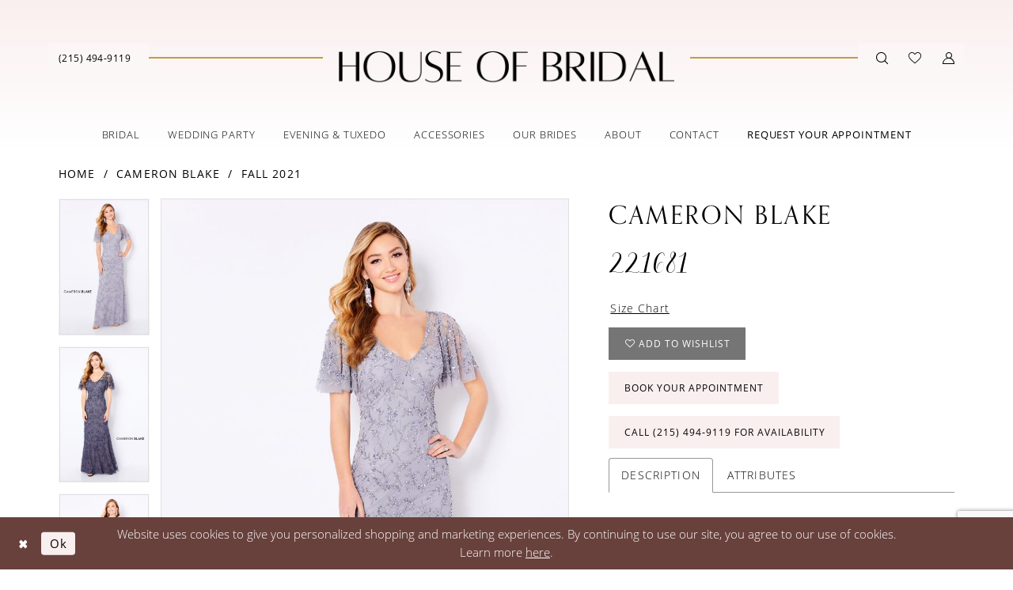

--- FILE ---
content_type: text/html; charset=utf-8
request_url: https://www.thehouseofbridal.com/cameron-blake/fall-2021/221681
body_size: 19466
content:
<!DOCTYPE html>
<html class="" lang="en-US">
<head>
    
<base href="/">
<meta charset="UTF-8">
<meta name="viewport" content="width=device-width, initial-scale=1, maximum-scale=2, user-scalable=0" />
<meta name="format-detection" content="telephone=yes">

    <link rel="apple-touch-icon" sizes="180x180" href="Themes/HouseOfBridalByDressUpTime/Content/img/favicon/apple-touch-icon.png">
<link rel="icon" type="image/png" sizes="32x32" href="Themes/HouseOfBridalByDressUpTime/Content/img/favicon/favicon-32x32.png">
<link rel="icon" type="image/png" sizes="16x16" href="Themes/HouseOfBridalByDressUpTime/Content/img/favicon/favicon-16x16.png">
<link rel="manifest" href="Themes/HouseOfBridalByDressUpTime/Content/img/favicon/site.webmanifest">
<link rel="mask-icon" href="Themes/HouseOfBridalByDressUpTime/Content/img/favicon/safari-pinned-tab.svg" color="#f4abab">
<link rel="shortcut icon" href="Themes/HouseOfBridalByDressUpTime/Content/img/favicon/favicon.ico">
<meta name="msapplication-TileColor" content="#ffffff">
<meta name="msapplication-config" content="Themes/HouseOfBridalByDressUpTime/Content/img/favicon/browserconfig.xml">
<meta name="theme-color" content="#faefef">
    <link rel="preconnect" href="https://use.typekit.net" crossorigin="anonymous">
<link rel="preconnect" href="https://p.typekit.net" crossorigin="anonymous">
<link rel="preload" href="https://use.typekit.net/vnz5mqc.css" as="style">
<link rel="stylesheet" href="https://use.typekit.net/vnz5mqc.css"/>

    
<title>Cameron Blake - 221681 | House of Bridal by Dress Up Time</title>

    <meta property="og:title" content="Cameron Blake - 221681 | House of Bridal by Dress Up Time" />
    <meta property="og:type" content="website" />
    <meta property="og:url" content="https://www.thehouseofbridal.com/cameron-blake/fall-2021/221681"/>
        <meta name="description" content="House of Bridal by Dress Up Time is the newest bridal boutique located just outside of Philadelphia, brought to you by the team at Dress Up Time. Come shop our wide selection of designer wedding gowns, evening dresses, accessories and formal attire! Style 221681" />
        <meta property="og:description" content="House of Bridal by Dress Up Time is the newest bridal boutique located just outside of Philadelphia, brought to you by the team at Dress Up Time. Come shop our wide selection of designer wedding gowns, evening dresses, accessories and formal attire! Style 221681" />
        <meta property="og:image" content="https://dy9ihb9itgy3g.cloudfront.net/products/4017/221681/221681_silver_f_d.670.jpg" />
        <meta name="twitter:image" content="https://dy9ihb9itgy3g.cloudfront.net/products/4017/221681/221681_silver_f_d.670.jpg">
        <meta name="keywords" content="House of Bridal by Dress Up Time, Richboro Brides, Pennsylvania Brides, Richboro wedding dress shop, bridal boutique in Richboro Pennsylvania, bridal dresses, bridesmaids, accessories" />
        <meta name="google-site-verification" content="RhVMFSWs_c4RLq-Ek445be38y91XR-VHIp1E8J31yw4" />
        <link rel="canonical" href="https://www.thehouseofbridal.com/cameron-blake/fall-2021/221681" />

    

    <link rel="preload" href="/Content/fonts/syvoicomoon/Syvo-Icomoon.woff?y5043x" as="font" type="font/woff" crossorigin>

    <link rel="stylesheet" type="text/css" href="https://www.thehouseofbridal.com/content/theme.min.css?v=20251230115445"/>
    

    



        <script async src="https://www.googletagmanager.com/gtag/js?id=AW-10951904714"></script>
    <script>
      window.dataLayer = window.dataLayer || [];
      function gtag(){dataLayer.push(arguments);}
      gtag('js', new Date());

      gtag('config', 'AW-10951904714', {
        allow_enhanced_conversions: true
      });
    </script>






<!-- Google tag (gtag.js) -->
<script async src="https://www.googletagmanager.com/gtag/js?id=AW-10951904714"></script>
<script>
  window.dataLayer = window.dataLayer || [];
  function gtag(){dataLayer.push(arguments);}
  gtag('js', new Date());

  gtag('config', 'AW-10951904714');
</script>
</head>
<body class="page-pdp page-common page-white  ">
    <!--[if lt IE 11]>
      <p class="browsehappy">You are using an <strong>outdated</strong> browser. Please <a href="http://browsehappy.com/">upgrade your browser</a> to improve your experience.</p>
    <![endif]-->
    <div class="hidden-vars" data-vars>
    <div class="breakpoint-xl" data-var-name="breakpoint" data-var-type="xl" data-var-value="width"></div>
    <div class="breakpoint-lg" data-var-name="breakpoint" data-var-type="lg" data-var-value="width"></div>
    <div class="breakpoint-md" data-var-name="breakpoint" data-var-type="md" data-var-value="width"></div>
    <div class="breakpoint-sm" data-var-name="breakpoint" data-var-type="sm" data-var-value="width"></div>
    <div class="color-primary" data-var-name="color" data-var-type="primary" data-var-value="color"></div>
    <div class="color-secondary" data-var-name="color" data-var-type="secondary" data-var-value="color"></div>
</div>
    <!-- Loader -->
    <div id="spinner" class="loader">
        <div class="round">
            <div class="section"></div>
        </div>
    </div>
    <div class="app-container app-container-fix">
        
<div class="primary-block iblock-fix" data-property="fixed-header">
    



    <div class="preheader preheader-main" id="preheader">
        <div class="container">
            <div class="row">
                <div class="preheader-blocks">
                    <div class="preheader-block preheader-left preheader-style">
                        <ul aria-label="Preheader Menu. Buttons: hamburger, phone"
                            role="menu">
                            <li role="menuitem" class="hidden-gt-sm">
                                <span class="navbar-toggle menu-item collapsed"
      data-toggle="collapse"
      data-target="#main-navbar"
      role="button"
      aria-label="Toggle Main Navigation Menu"
      aria-controls="main-navbar"
      aria-haspopup="true"
      aria-expanded="false">
    <i class="icomoon icomoon-hamburger"
       aria-hidden="true"></i>
</span>
                            </li>
                            
                                <li role="menuitem" >
                                    <a href="tel:2154949119"
   rel="nofollow" 
   aria-label="Phone us">
  <i class="icomoon icomoon-phone hidden-gt-sm" aria-hidden="true"></i>
  <span class="hidden-xs hidden-sm">(215)&nbsp;494&#8209;9119</span>
</a>
                                </li>
                        </ul>
                    </div>

                    <a
                       href="/"
                       class="brand-logo"
                       aria-label="House of Bridal by Dress Up Time">
                        <img src="logos/main-logo?v=95e92c9f-949f-2476-17ca-0af625e7a93c"
                             alt="House of Bridal by Dress Up Time" />
                    </a>

                    <div class="preheader-block preheader-right preheader-style">
                        <ul aria-label="Preheader Menu. Buttons: appointment, search, wishlist, account" role="menu">
                                <li role="menuitem" class="hidden-gt-sm">
                                    <a href="appointments" aria-label="Book an appointment">
  <i class="icomoon icomoon-calendar hidden-gt-sm" aria-hidden="true"></i>
  <span class="hidden-xs hidden-sm">request your appointment</span>
</a>
                                </li>

                            <li role="menuitem" >
                                <a class="show-search" 
   href="search" 
   aria-haspopup="true" 
   aria-expanded="false" 
   aria-label="Show search">
    <i aria-hidden="true"
       class="icomoon icomoon-search"></i>
</a>
                            </li>

                            <li role="menuitem" class="hidden-xs hidden-sm">
                                <a href="/wishlist"
   aria-label="Visit Wishlist Page">
    <i aria-hidden="true"
       class="icomoon icomoon-heart-o"></i>
</a>
                            </li>

                            <li role="menuitem" class="dropdown hidden-xs hidden-sm">
                                <a href="/account/information"
   class="dropdown-toggle menu-item"
   data-toggle="dropdown"
   role="button"
   aria-label="Open Account Dialog"
   aria-haspopup="true"
   aria-expanded="false">
    <i aria-hidden="true"
       class="icomoon icomoon-user-o"></i>
</a>
<div class="dropdown-menu clickable cart-popup"
     role="dialog"
     aria-label="Account Dialog">
    <span class="fl-right close-dropdown"
          data-trigger="cart"
          role="button"
          aria-label="Toggle Account Dialog"
          aria-haspopup="true"
          aria-expanded="false">
    </span>
    <div class="account-dropdown">
        <ul>
                <li>
                    <a href="/login">Sign In</a>
                </li>
                <li>
                    <a href="/register">Sign Up</a>
                </li>
                <li>
                    <a href="/wishlist">Wishlist</a>
                </li>
        </ul>
    </div>
</div>
                            </li>

                        </ul>
                    </div>

                    <div class="search-holder search-holder--preheader">
                        
<div name="search-form"
     role="search"
     aria-label="Search form"
     class="search-form iblock-fix collapsed">
    <div class="search-group ui-widget">
        <div class="search-btn search-btn-left">
            <button type="submit"
                    data-trigger="search"
                    aria-label="Submit Search">
                <i class="icomoon icomoon-search"
                   aria-hidden="true"></i>
            </button>
        </div>
        <div class="search-btn search-btn-right">
            <button type="button"
                    class="close-search-form"
                    aria-label="Close Search">
                <i class="icomoon icomoon-close-x"
                   aria-hidden="true"></i>
            </button>
        </div>
        <input type="search"
               name="query"
               class="ui-autocomplete-input"
               placeholder="Search..."
               aria-label="Search Field"
               data-property="search"
               autocomplete="off">
    </div>
</div>
                    </div>

                </div>
            </div>
        </div>
    </div>

    <header class="header iblock-fix" id="header">
        <div class="container">
            <div class="row">
                <div class="header-blocks clearfix">
                    

<div id="main-navbar" class="navbar-collapse main-navbar main-navbar-extended collapse">
    <div class="main-navbar-extended-contents">
        
<div class="main-navbar-extended-header hidden-gt-sm">
    <div class="main-navbar-extended-header-search">
        
<div name="search-form"
     role="search"
     aria-label="Search form"
     class="search-form iblock-fix collapsed">
    <div class="search-group ui-widget">
        <div class="search-btn search-btn-left">
            <button type="submit"
                    data-trigger="search"
                    aria-label="Submit Search">
                <i class="icomoon icomoon-search"
                   aria-hidden="true"></i>
            </button>
        </div>
        <div class="search-btn search-btn-right">
            <button type="button"
                    class="close-search-form"
                    aria-label="Close Search">
                <i class="icomoon icomoon-close-x"
                   aria-hidden="true"></i>
            </button>
        </div>
        <input type="search"
               name="query"
               class="ui-autocomplete-input"
               placeholder="Search..."
               aria-label="Search Field"
               value=""
               data-property="search"
               autocomplete="off">
    </div>
</div>
    </div>
</div>
        
<div class="main-navbar-extended-body">
    




<nav class="common-navbar" role="navigation" id="common-navbar" aria-label="Main Navigation">
    <span
          class="close-navbar close-btn "
          data-toggle="collapse"
          data-target="#main-navbar"
          role="button"
          tabindex="0"
          aria-controls="main-navbar"
          aria-haspopup="true"
          aria-expanded="false"
          aria-label="Close Navbar">
    </span>

            <ul role="menubar" aria-label="Main Navigation Menu">
                    <li role="none" data-menu-item>
                        <a class="navbar-item" role="menuitem" tabindex="0" aria-haspopup="false" aria-expanded="false" href="our-designers" rel="" target="">
                            <span>Bridal</span>
                            <i class="sign" aria-hidden="true"></i>
                        </a>
                    </li>
                    <li role="none" data-menu-item>
                            <input type="checkbox" autocomplete="off" 
                                   data-trigger="menu-opener"
                                   tabindex="-1"
                                   aria-label="Toggle Wedding Party Sub Menu"/>
                        <span class="navbar-item" role="menuitem" tabindex="-1" aria-haspopup="true" aria-expanded="false">
                            <span>Wedding Party</span>
                            <i class="sign" aria-hidden="true"></i>
                        </span>
                            <ul role="menu"
                                aria-label="Wedding Party Sub Menu"
                                class="common-sub-menu">
                                
        <li role="none"
            data-menu-item="empty">
                <input type="checkbox"
                       autocomplete="off"
                       data-trigger="menu-opener"
                       tabindex="-1"
                       aria-label="Toggle Sub Menu"/>
                <ul role="menu"
                    aria-label=" Sub Menu">
                    
        <li role="none"
            data-menu-item="">
                <a class="navbar-item" role="menuitem" tabindex="0" aria-haspopup="false" aria-expanded="false" href="mothers-designers" rel="" target="">
                    <span>Mothers</span>
                    <i class="sign" aria-hidden="true"></i>
                </a>
        </li>        
        <li role="none"
            data-menu-item="">
                <a class="navbar-item" role="menuitem" tabindex="-1" aria-haspopup="false" aria-expanded="false" href="/collections/flowergirl" rel="" target="">
                    <span>Flower Girl</span>
                    <i class="sign" aria-hidden="true"></i>
                </a>
        </li>        

                </ul>
        </li>        

                            </ul>                                
                    </li>
                    <li role="none" data-menu-item>
                            <input type="checkbox" autocomplete="off" 
                                   data-trigger="menu-opener"
                                   tabindex="-1"
                                   aria-label="Toggle Evening &amp;amp; Tuxedo Sub Menu"/>
                        <span class="navbar-item" role="menuitem" tabindex="-1" aria-haspopup="true" aria-expanded="false">
                            <span>Evening & Tuxedo</span>
                            <i class="sign" aria-hidden="true"></i>
                        </span>
                            <ul role="menu"
                                aria-label="Evening &amp;amp; Tuxedo Sub Menu"
                                class="common-sub-menu">
                                
        <li role="none"
            data-menu-item="empty">
                <input type="checkbox"
                       autocomplete="off"
                       data-trigger="menu-opener"
                       tabindex="-1"
                       aria-label="Toggle Sub Menu"/>
                <ul role="menu"
                    aria-label=" Sub Menu">
                    
        <li role="none"
            data-menu-item="">
                <a class="navbar-item" role="menuitem" tabindex="0" aria-haspopup="false" aria-expanded="false" href="https://www.dressuptimeapparel.com/" rel="" target="_blank">
                    <span>Dress Up Time</span>
                    <i class="sign" aria-hidden="true"></i>
                </a>
        </li>        
        <li role="none"
            data-menu-item="">
                <a class="navbar-item" role="menuitem" tabindex="-1" aria-haspopup="false" aria-expanded="false" href="https://www.domenicotuxedos.net/" rel="" target="_blank">
                    <span>Domenico Tuxedo</span>
                    <i class="sign" aria-hidden="true"></i>
                </a>
        </li>        

                </ul>
        </li>        

                            </ul>                                
                    </li>
                    <li role="none" data-menu-item>
                        <a class="navbar-item" role="menuitem" tabindex="-1" aria-haspopup="false" aria-expanded="false" href="accessories" rel="" target="">
                            <span>Accessories</span>
                            <i class="sign" aria-hidden="true"></i>
                        </a>
                    </li>
                    <li role="none" data-menu-item>
                            <input type="checkbox" autocomplete="off" 
                                   data-trigger="menu-opener"
                                   tabindex="-1"
                                   aria-label="Toggle Our Brides Sub Menu"/>
                        <a class="navbar-item" role="menuitem" tabindex="-1" aria-haspopup="true" aria-expanded="false" href="real-brides" rel="" target="">
                            <span>Our Brides</span>
                            <i class="sign" aria-hidden="true"></i>
                        </a>
                            <ul role="menu"
                                aria-label="Our Brides Sub Menu"
                                class="common-sub-menu">
                                
        <li role="none"
            data-menu-item="empty">
                <input type="checkbox"
                       autocomplete="off"
                       data-trigger="menu-opener"
                       tabindex="-1"
                       aria-label="Toggle Sub Menu"/>
                <ul role="menu"
                    aria-label=" Sub Menu">
                    
        <li role="none"
            data-menu-item="">
                <a class="navbar-item" role="menuitem" tabindex="0" aria-haspopup="false" aria-expanded="false" href="testimonials" rel="" target="">
                    <span>Testimonials</span>
                    <i class="sign" aria-hidden="true"></i>
                </a>
        </li>        
        <li role="none"
            data-menu-item="">
                <a class="navbar-item" role="menuitem" tabindex="-1" aria-haspopup="false" aria-expanded="false" href="real-brides" rel="" target="">
                    <span>Real Brides</span>
                    <i class="sign" aria-hidden="true"></i>
                </a>
        </li>        

                </ul>
        </li>        

                            </ul>                                
                    </li>
                    <li role="none" data-menu-item>
                            <input type="checkbox" autocomplete="off" 
                                   data-trigger="menu-opener"
                                   tabindex="-1"
                                   aria-label="Toggle About Sub Menu"/>
                        <a class="navbar-item" role="menuitem" tabindex="-1" aria-haspopup="true" aria-expanded="false" href="about-us" rel="" target="">
                            <span>About</span>
                            <i class="sign" aria-hidden="true"></i>
                        </a>
                            <ul role="menu"
                                aria-label="About Sub Menu"
                                class="common-sub-menu">
                                
        <li role="none"
            data-menu-item="empty">
                <input type="checkbox"
                       autocomplete="off"
                       data-trigger="menu-opener"
                       tabindex="-1"
                       aria-label="Toggle Sub Menu"/>
                <ul role="menu"
                    aria-label=" Sub Menu">
                    
        <li role="none"
            data-menu-item="">
                <a class="navbar-item" role="menuitem" tabindex="0" aria-haspopup="false" aria-expanded="false" href="/events" rel="" target="">
                    <span>Events</span>
                    <i class="sign" aria-hidden="true"></i>
                </a>
        </li>        
        <li role="none"
            data-menu-item="">
                <a class="navbar-item" role="menuitem" tabindex="-1" aria-haspopup="false" aria-expanded="false" href="faq" rel="" target="">
                    <span>FAQ</span>
                    <i class="sign" aria-hidden="true"></i>
                </a>
        </li>        
        <li role="none"
            data-menu-item="">
                <a class="navbar-item" role="menuitem" tabindex="-1" aria-haspopup="false" aria-expanded="false" href="/blog" rel="" target="">
                    <span>Blog</span>
                    <i class="sign" aria-hidden="true"></i>
                </a>
        </li>        
        <li role="none"
            data-menu-item="">
                <a class="navbar-item" role="menuitem" tabindex="-1" aria-haspopup="false" aria-expanded="false" href="join-our-team" rel="" target="">
                    <span>Join Our Team</span>
                    <i class="sign" aria-hidden="true"></i>
                </a>
        </li>        

                </ul>
        </li>        

                            </ul>                                
                    </li>
                    <li role="none" data-menu-item>
                        <a class="navbar-item" role="menuitem" tabindex="-1" aria-haspopup="false" aria-expanded="false" href="contact-us" rel="" target="">
                            <span>Contact</span>
                            <i class="sign" aria-hidden="true"></i>
                        </a>
                    </li>
            </ul>
</nav>



</div>
        
<div class="main-navbar-extended-footer hidden-gt-sm">
    <div class="main-navbar-extended-footer-icons">
        <ul>
                    <li>
                        <a href="/wishlist">
                            <i class="icon-syvo icon-heart-o" aria-hidden="true"></i>
                            <span>Wishlist</span>
                        </a>
                    </li>
                <li>
                    <a href="/login">
                        <i class="icon-syvo icon-user-o" aria-hidden="true"></i>
                        <span>Sign In</span>
                    </a>
                </li>
                <li>
                    <a href="/register">
                        <i class="icon-syvo icon-user-o" aria-hidden="true"><span>+</span></i>
                        <span>Sign Up</span>
                    </a>
                </li>
        </ul>
    </div>
</div>
    </div>
    
<div class="main-navbar-extended-overlay" data-toggle="collapse" data-target="#main-navbar" aria-haspopup="false" aria-expanded="false" aria-hidden="true"></div>
</div>

                        <div class="header-navbar-alt hidden-xs hidden-sm">
                            <ul aria-label="Header Menu. Buttons: appointment" role="menu">
                                <li role="menuitem">
                                    <a href="appointments" aria-label="Book an appointment">
  <i class="icomoon icomoon-calendar hidden-gt-sm" aria-hidden="true"></i>
  <span class="hidden-xs hidden-sm">request your appointment</span>
</a>
                                </li>
                            </ul>
                        </div>
                </div>
            </div>
        </div>
    </header>
</div>
        


        <div class="main-content" id="main">
            



<div class="details-cmp common-cmp bootstrap-iso iblock-fix">

    

<section class="section-breadcrumbs">
    <div class="container">
        <div class="row">
            <div class="common-breadcrumbs">
                <ul>
                        <li>
                                <a class=""
                                   href="/">Home</a>

                        </li>
                        <li>
                                <a class=""
                                   href="/cameron-blake">Cameron Blake</a>

                        </li>
                        <li>
                                <a class=""
                                   href="/cameron-blake/fall-2021">Fall 2021</a>

                        </li>
                </ul>
            </div>
        </div>

    </div>
</section>

    <section class="section-product" data-product-id="800">
        <div class="container">
            <div class="row">
                <div class="product-bio">
                    <div class="product-detailed clearfix iblock-fix">
                        <div class="product-info product-visual">

                            




<div class="product-media">
    

    <div class="product-views clearfix" data-property="parent">
        <span role="heading" aria-level="2" class="sr-only">Products Views Carousel</span>
        <a href="#products-views-skip" title="Skip to end" class="sr-only sr-only-focusable" 
           data-trigger="scroll-to" data-target="#products-views-skip">Skip to end</a>
        

<div class="product-view previews">
        <div class="list" data-list="previews" aria-label="Cameron Blake 221681 thumbnail list">

                    <div class="list-item">
                        <div class="preview has-background"
                             style="background-image: url('https://dy9ihb9itgy3g.cloudfront.net/products/4017/221681/221681_silver_f_d.340.jpg')"
                             data-trigger="color-filter-all"
                             data-value-id="">
                            <img src="https://dy9ihb9itgy3g.cloudfront.net/products/4017/221681/221681_silver_f_d.340.jpg" alt="Cameron Blake 221681 #0 default frontface vertical thumbnail"/>
                        </div>
                    </div>
                    <div class="list-item">
                        <div class="preview has-background"
                             style="background-image: url('https://dy9ihb9itgy3g.cloudfront.net/products/4017/221681/221681_gunmetal_f.340.jpg')"
                             data-trigger="color-filter-all"
                             data-value-id="">
                            <img src="https://dy9ihb9itgy3g.cloudfront.net/products/4017/221681/221681_gunmetal_f.340.jpg" alt="Cameron Blake 221681 #1 frontface vertical thumbnail"/>
                        </div>
                    </div>
                    <div class="list-item">
                        <div class="preview has-background"
                             style="background-image: url('https://dy9ihb9itgy3g.cloudfront.net/products/4017/221681/221681_bronze_f.340.jpg')"
                             data-trigger="color-filter-all"
                             data-value-id="">
                            <img src="https://dy9ihb9itgy3g.cloudfront.net/products/4017/221681/221681_bronze_f.340.jpg" alt="Cameron Blake 221681 #2 frontface vertical thumbnail"/>
                        </div>
                    </div>
                    <div class="list-item">
                        <div class="preview has-background"
                             style="background-image: url('https://dy9ihb9itgy3g.cloudfront.net/products/4017/221681/221681_silver_b.340.jpg')"
                             data-trigger="color-filter-all"
                             data-value-id="">
                            <img src="https://dy9ihb9itgy3g.cloudfront.net/products/4017/221681/221681_silver_b.340.jpg" alt="Cameron Blake 221681 #3 default backface vertical thumbnail"/>
                        </div>
                    </div>
                    <div class="list-item">
                        <div class="preview has-background"
                             style="background-image: url('https://dy9ihb9itgy3g.cloudfront.net/products/4017/221681/221681_silver_f_c.340.jpg')"
                             data-trigger="color-filter-all"
                             data-value-id="">
                            <img src="https://dy9ihb9itgy3g.cloudfront.net/products/4017/221681/221681_silver_f_c.340.jpg" alt="Cameron Blake 221681 #4 frontface vertical cropped thumbnail"/>
                        </div>
                    </div>
        </div>
</div>
        

<div class="product-view overviews common-videolist">

        <div class="list" data-list="overviews" data-slick>
                    <div class="list-item slick-current">
                        <div class="overview"
                             data-lazy-background
                             data-value-id=""
                             data-related-image="false">
                            <a href="https://dy9ihb9itgy3g.cloudfront.net/products/4017/221681/221681_silver_f_d.2000.jpg"
                               class="MagicZoom overview-media" data-options="lazyZoom: true; textClickZoomHint: Click to zoom"
                               aria-label="Full size Cameron Blake 221681 #0 default frontface vertical picture">
                                <img data-lazy="https://dy9ihb9itgy3g.cloudfront.net/products/4017/221681/221681_silver_f_d.740.jpg" 
                                     alt="Cameron Blake 221681 #0 default frontface vertical picture"/>
                            </a>
                        </div>
                    </div>
                    <div class="list-item ">
                        <div class="overview"
                             data-lazy-background
                             data-value-id=""
                             data-related-image="false">
                            <a href="https://dy9ihb9itgy3g.cloudfront.net/products/4017/221681/221681_gunmetal_f.2000.jpg"
                               class="MagicZoom overview-media" data-options="lazyZoom: true; textClickZoomHint: Click to zoom"
                               aria-label="Full size Cameron Blake 221681 #1 frontface vertical picture">
                                <img data-lazy="https://dy9ihb9itgy3g.cloudfront.net/products/4017/221681/221681_gunmetal_f.740.jpg" 
                                     alt="Cameron Blake 221681 #1 frontface vertical picture"/>
                            </a>
                        </div>
                    </div>
                    <div class="list-item ">
                        <div class="overview"
                             data-lazy-background
                             data-value-id=""
                             data-related-image="false">
                            <a href="https://dy9ihb9itgy3g.cloudfront.net/products/4017/221681/221681_bronze_f.2000.jpg"
                               class="MagicZoom overview-media" data-options="lazyZoom: true; textClickZoomHint: Click to zoom"
                               aria-label="Full size Cameron Blake 221681 #2 frontface vertical picture">
                                <img data-lazy="https://dy9ihb9itgy3g.cloudfront.net/products/4017/221681/221681_bronze_f.740.jpg" 
                                     alt="Cameron Blake 221681 #2 frontface vertical picture"/>
                            </a>
                        </div>
                    </div>
                    <div class="list-item ">
                        <div class="overview"
                             data-lazy-background
                             data-value-id=""
                             data-related-image="false">
                            <a href="https://dy9ihb9itgy3g.cloudfront.net/products/4017/221681/221681_silver_b.2000.jpg"
                               class="MagicZoom overview-media" data-options="lazyZoom: true; textClickZoomHint: Click to zoom"
                               aria-label="Full size Cameron Blake 221681 #3 default backface vertical picture">
                                <img data-lazy="https://dy9ihb9itgy3g.cloudfront.net/products/4017/221681/221681_silver_b.740.jpg" 
                                     alt="Cameron Blake 221681 #3 default backface vertical picture"/>
                            </a>
                        </div>
                    </div>
                    <div class="list-item ">
                        <div class="overview"
                             data-lazy-background
                             data-value-id=""
                             data-related-image="false">
                            <a href="https://dy9ihb9itgy3g.cloudfront.net/products/4017/221681/221681_silver_f_c.2000.jpg"
                               class="MagicZoom overview-media" data-options="lazyZoom: true; textClickZoomHint: Click to zoom"
                               aria-label="Full size Cameron Blake 221681 #4 frontface vertical cropped picture">
                                <img data-lazy="https://dy9ihb9itgy3g.cloudfront.net/products/4017/221681/221681_silver_f_c.740.jpg" 
                                     alt="Cameron Blake 221681 #4 frontface vertical cropped picture"/>
                            </a>
                        </div>
                    </div>
        </div>
    
    <div class="controls">
        <div class="list">
            <div class="list-item">
            </div>
        </div>
    </div>

    

</div>
        <div id="products-views-skip" class="sr-only" tabindex="-1">Products Views Carousel End</div>
    </div>

</div>

<div class="visual-dots dots-placeholder"></div>

<div class="social-networks social-share social-share-single">
    <ul>
        <li>
            <span class="share-title">
                Share:
            </span>
        </li>
            <li style="display: none;">
                <a data-property="facebook-share"
                   href="https://www.facebook.com/"
                   target="_blank" title="Share on Facebook"
                   aria-label="Share on Facebook">
                    <i class="fa fa-facebook" aria-hidden="true"></i>
                </a>
            </li>
            <li style="display: none;">
                <a data-property="x-share"
                   href="https://x.com/"
                   target="_blank"
                   title="Tweet"
                   aria-label="Tweet">
                    <i class="icon-syvo icon-x-twitter" aria-hidden="true"></i>
                </a>
            </li>
            <li style="display: none;">
                <a data-property="pinterest-share"
                   href="https://www.pinterest.com/"
                   target="_blank"
                   title="Pin it"
                   data-placement="Social group"
                   aria-label="Pin it">
                    <i class="fa fa-pinterest" aria-hidden="true"></i>
                </a>
            </li>
            <li style="display: none;">
                <a data-property="whatsapp-share"
                   href="https://web.whatsapp.com"
                   target="_blank"
                   title="WhatsApp"
                   aria-label="WhatsApp Share">
                    <i class="fa fa-whatsapp" aria-hidden="true"></i>
                </a>
            </li>
            <li style="display: none;">
                <a data-property="email-share"
                   href="mailto:"
                   target="_blank"
                   title="Email Share"
                   aria-label="Email Share">
                    <i class="fa fa-envelope" aria-hidden="true"></i>
                </a>
            </li>
        
    </ul>
</div>




                        </div>
                        <div class="product-info product-sheet" data-property="product-details">

                            


<div class="product-heading">
    <div class="option name">
        
    <h1 role="heading" aria-level="1">
        Cameron Blake
    </h1>

    <h3 role="heading" aria-level="2">
        221681
    </h3>


    </div>
    

</div>




    <div class="product-dynamic">
        
            <div class="option option-size">


    <div class="option-header">
<div class="size-addon product-options-addon">
    <a href="javascript:void(0);"
       class="btn btn-chart option-display"
       data-trigger="open-sizechart"
       role="button"
       aria-label="Size Chart"
       aria-haspopup="true"
       aria-expanded="false">
        Size Chart
    </a>
</div>    </div>
    <div class="option-content no-sizes">
    </div>
            </div>
        
    </div>



<div class="product-actions" aria-live="polite" aria-label="Product buttons. Cart and Wishlist buttons state depends on color/size combination chosen">
    <div class="option buttons-block">


    <div class="relative-container">
        <div class="cart-hint" data-property="cart-tooltip">
    <a href="#" class="cart-hint-close" data-trigger="cart-tooltip-close" aria-label="Close ship date tooltip"><span aria-hidden="true">&#10006;</span></a>
    <div class="cart-hint-header">
        <span class="h5" data-change="cart-tooltip-header">Ship date:</span>
    </div>
    <div class="cart-hint-body">
        <p data-change="cart-tooltip-text"></p>
    </div>
    <div class="cart-hint-arrow"></div>
</div>
        <a href="javascript:void(0);" class="btn btn-success-invert btn__add-wishlist" data-property="add-wishlist" data-value="true">
            <i class="fa fa-heart-o btn__add-wishlist__icon" aria-hidden="true"></i>
            <span class="btn__add-wishlist__title">Add to Wishlist</span>
            <i class="fa fa-check btn__add-wishlist__icon--active" aria-hidden="true"></i>
            <span class="btn__add-wishlist__title--active">Added To Wishlist</span>
        </a>
    </div>
    <a href="/appointments" class="btn btn-success" data-property="book-appointment" >
        Book Your Appointment
    </a>
    <a href="tel:2154949119" data-property="cart-call" data-value="true"
       class="btn btn-success text-uppercase hide">
        Call (215)&nbsp;494&#8209;9119 for Availability
    </a>
    

    </div>
</div>






    <div class="product-attributes">
        <div class="option description">
            


    <div class="tabs tabs-description">
        <ul class="nav nav-tabs">
                <li class="active">
                    <a data-toggle="tab" href="#description" class="option-title">Description</a>
                </li>
                <li class="">
                    <a data-toggle="tab" href="#attributes" class="option-title">Attributes</a>
                </li>
        </ul>
        <div class="tab-content">
                <div id="description" class="tab-pane fade in active">
                    <div class="product-detailed-description theme-typo" data-property="description">
                        Effortlessly glamourous: this intricately beaded tulle gown features a v-neckline, high v-back, and breathtaking sheer flutter sleeves.
                    </div>
                    <a href="javascript:void(0);" class="btn btn-link"
                       data-property="more" role="button" aria-label="Toggle expanded description">
                    </a>
                </div>

                <div id="attributes" class="tab-pane fade ">
                    <ul class="attr-ul">
                            <li>
                                <div>Fabric: </div>
                                <div>
                                    Tulle & Beading
                                </div>
                            </li>
                            <li>
                                <div>Neckline: </div>
                                <div>
                                    V-Neck
                                </div>
                            </li>
                            <li>
                                <div>Silhouette: </div>
                                <div>
                                    Sheath
                                </div>
                            </li>
                            <li>
                                <div>Sleeve Type: </div>
                                <div>
                                    Flutter Sleeve
                                </div>
                            </li>
                            <li>
                                <div>Waistline: </div>
                                <div>
                                    Natural
                                </div>
                            </li>
                    </ul>
                </div>

        </div>
    </div>

        </div>
    </div>
    <div>
        <div class="option description">
            
    <div style="position: relative">
        <div class="pdp-disclaimer-description"
             ><p><strong>Please Note:</strong><br />The gowns shown on our website reflect the full designer collections. However, not all styles are available in-store. We kindly recommend contacting us in advance to confirm the availability of a specific gown.</p></div>

    </div>
        <hr />

        </div>
    </div>




                        </div>
                    </div>

                    


                </div>
            </div>
        </div>
    </section>


    


    <section class="section-header">
        <div class="container">
            <div class="row">
                <div class="header">
                    <h2>Related Products</h2>
                </div>
            </div>
        </div>
    </section>
    <section class="section-recommended section-related" aria-label="Related Products">
        <span role="heading" aria-level="2" class="sr-only">Related Products Carousel</span>
        <a href="#related-products-skip" title="Skip to end" class="sr-only sr-only-focusable"
           data-trigger="scroll-to" data-target="#related-products-skip">Skip to end</a>
        <div class="container">
            <div class="row">
                <div class="recommended-products related-products" data-property="related-products">
                        
    <div class="product-list  prices-hidden" aria-label="Product List" data-property="product-list">
        <div class="list" data-list="products">

                    <div class="list-item" data-layout-width>
                        
<div class="product " data-property="parent" data-product-id="814">

    <div class="product-content product-content-visual clearfix">
       


    <a href="/cameron-blake/fall-2021/221696" class="product-images" data-link="product-images" 
       role="presentation" 
       tabindex="-1" 
       aria-label="Visit Cameron Blake 221696 Page">
        <div class="list" data-list="product-images" role="list">
            <div class="list-item" role="listitem">
                


<div class="product-image product-image-default has-background" data-img="default" data-lazy-load="bg" data-src="https://dy9ihb9itgy3g.cloudfront.net/products/4017/221696/221696_navy_blue_f_d.740.jpg" style="background-image: url(&#x27;Themes/Common/Content/img/no-image.png&#x27;)" data-related-image="false"><img alt="Cameron Blake 221696 Default Thumbnail Image" height="1151" src="Themes/Common/Content/img/no-image.png" width="740" /></div>


            </div>
        </div>
    </a>

        
        

    </div>
    
    <div class="product-content product-content-brief clearfix">

        
        <div class="product-brief">

            <a href="/cameron-blake/fall-2021/221696" data-link="product-title" class="product-brief-content product-brief-content-title">
                <div class="product-title">
    <div class="title title-small" title="Cameron Blake 221696">
        <h4 role="presentation" aria-level="4">
            <span data-layout-font>Cameron Blake</span>
        </h4>
        <h5 role="presentation" aria-level="5">
            <span data-layout-font>221696</span>
        </h5>
</div>
</div>
            </a>

            


        </div>
    </div>
</div>
                    </div>
                    <div class="list-item" data-layout-width>
                        
<div class="product " data-property="parent" data-product-id="813">

    <div class="product-content product-content-visual clearfix">
       


    <a href="/cameron-blake/fall-2021/221695" class="product-images" data-link="product-images" 
       role="presentation" 
       tabindex="-1" 
       aria-label="Visit Cameron Blake 221695 Page">
        <div class="list" data-list="product-images" role="list">
            <div class="list-item" role="listitem">
                


<div class="product-image product-image-default has-background" data-img="default" data-lazy-load="bg" data-src="https://dy9ihb9itgy3g.cloudfront.net/products/4017/221695/221695_royal_blue_f_d.740.jpg" style="background-image: url(&#x27;Themes/Common/Content/img/no-image.png&#x27;)" data-related-image="false"><img alt="Cameron Blake 221695 Default Thumbnail Image" height="1151" src="Themes/Common/Content/img/no-image.png" width="740" /></div>


            </div>
        </div>
    </a>

        
        

    </div>
    
    <div class="product-content product-content-brief clearfix">

        
        <div class="product-brief">

            <a href="/cameron-blake/fall-2021/221695" data-link="product-title" class="product-brief-content product-brief-content-title">
                <div class="product-title">
    <div class="title title-small" title="Cameron Blake 221695">
        <h4 role="presentation" aria-level="4">
            <span data-layout-font>Cameron Blake</span>
        </h4>
        <h5 role="presentation" aria-level="5">
            <span data-layout-font>221695</span>
        </h5>
</div>
</div>
            </a>

            


        </div>
    </div>
</div>
                    </div>
                    <div class="list-item" data-layout-width>
                        
<div class="product " data-property="parent" data-product-id="812">

    <div class="product-content product-content-visual clearfix">
       


    <a href="/cameron-blake/fall-2021/221694" class="product-images" data-link="product-images" 
       role="presentation" 
       tabindex="-1" 
       aria-label="Visit Cameron Blake 221694 Page">
        <div class="list" data-list="product-images" role="list">
            <div class="list-item" role="listitem">
                


<div class="product-image product-image-default has-background" data-img="default" data-lazy-load="bg" data-src="https://dy9ihb9itgy3g.cloudfront.net/products/4017/221694/221694_ice_gray_f_d.740.jpg" style="background-image: url(&#x27;Themes/Common/Content/img/no-image.png&#x27;)" data-related-image="false"><img alt="Cameron Blake 221694 Default Thumbnail Image" height="1151" src="Themes/Common/Content/img/no-image.png" width="740" /></div>


            </div>
        </div>
    </a>

        
        

    </div>
    
    <div class="product-content product-content-brief clearfix">

        
        <div class="product-brief">

            <a href="/cameron-blake/fall-2021/221694" data-link="product-title" class="product-brief-content product-brief-content-title">
                <div class="product-title">
    <div class="title title-small" title="Cameron Blake 221694">
        <h4 role="presentation" aria-level="4">
            <span data-layout-font>Cameron Blake</span>
        </h4>
        <h5 role="presentation" aria-level="5">
            <span data-layout-font>221694</span>
        </h5>
</div>
</div>
            </a>

            


        </div>
    </div>
</div>
                    </div>
                    <div class="list-item" data-layout-width>
                        
<div class="product " data-property="parent" data-product-id="810">

    <div class="product-content product-content-visual clearfix">
       


    <a href="/cameron-blake/fall-2021/221692" class="product-images" data-link="product-images" 
       role="presentation" 
       tabindex="-1" 
       aria-label="Visit Cameron Blake 221692 Page">
        <div class="list" data-list="product-images" role="list">
            <div class="list-item" role="listitem">
                


<div class="product-image product-image-default has-background" data-img="default" data-lazy-load="bg" data-src="https://dy9ihb9itgy3g.cloudfront.net/products/4017/221692/221692_navy_blue_f_d.740.jpg" style="background-image: url(&#x27;Themes/Common/Content/img/no-image.png&#x27;)" data-related-image="false"><img alt="Cameron Blake 221692 Default Thumbnail Image" height="1151" src="Themes/Common/Content/img/no-image.png" width="740" /></div>


            </div>
        </div>
    </a>

        
        

    </div>
    
    <div class="product-content product-content-brief clearfix">

        
        <div class="product-brief">

            <a href="/cameron-blake/fall-2021/221692" data-link="product-title" class="product-brief-content product-brief-content-title">
                <div class="product-title">
    <div class="title title-small" title="Cameron Blake 221692">
        <h4 role="presentation" aria-level="4">
            <span data-layout-font>Cameron Blake</span>
        </h4>
        <h5 role="presentation" aria-level="5">
            <span data-layout-font>221692</span>
        </h5>
</div>
</div>
            </a>

            


        </div>
    </div>
</div>
                    </div>
                    <div class="list-item" data-layout-width>
                        
<div class="product " data-property="parent" data-product-id="808">

    <div class="product-content product-content-visual clearfix">
       


    <a href="/cameron-blake/fall-2021/221689" class="product-images" data-link="product-images" 
       role="presentation" 
       tabindex="-1" 
       aria-label="Visit Cameron Blake 221689 Page">
        <div class="list" data-list="product-images" role="list">
            <div class="list-item" role="listitem">
                


<div class="product-image product-image-default has-background" data-img="default" data-lazy-load="bg" data-src="https://dy9ihb9itgy3g.cloudfront.net/products/4017/221689/221689_royal_blue_f_d.740.jpg" style="background-image: url(&#x27;Themes/Common/Content/img/no-image.png&#x27;)" data-related-image="false"><img alt="Cameron Blake 221689 Default Thumbnail Image" height="1151" src="Themes/Common/Content/img/no-image.png" width="740" /></div>


            </div>
        </div>
    </a>

        
        

    </div>
    
    <div class="product-content product-content-brief clearfix">

        
        <div class="product-brief">

            <a href="/cameron-blake/fall-2021/221689" data-link="product-title" class="product-brief-content product-brief-content-title">
                <div class="product-title">
    <div class="title title-small" title="Cameron Blake 221689">
        <h4 role="presentation" aria-level="4">
            <span data-layout-font>Cameron Blake</span>
        </h4>
        <h5 role="presentation" aria-level="5">
            <span data-layout-font>221689</span>
        </h5>
</div>
</div>
            </a>

            


        </div>
    </div>
</div>
                    </div>
                    <div class="list-item" data-layout-width>
                        
<div class="product " data-property="parent" data-product-id="806">

    <div class="product-content product-content-visual clearfix">
       


    <a href="/cameron-blake/fall-2021/221687" class="product-images" data-link="product-images" 
       role="presentation" 
       tabindex="-1" 
       aria-label="Visit Cameron Blake 221687 Page">
        <div class="list" data-list="product-images" role="list">
            <div class="list-item" role="listitem">
                


<div class="product-image product-image-default has-background" data-img="default" data-lazy-load="bg" data-src="https://dy9ihb9itgy3g.cloudfront.net/products/4017/221687/221687__navy_blue_nude_f_d.740.jpg" style="background-image: url(&#x27;Themes/Common/Content/img/no-image.png&#x27;)" data-related-image="false"><img alt="Cameron Blake 221687 Default Thumbnail Image" height="1151" src="Themes/Common/Content/img/no-image.png" width="740" /></div>


            </div>
        </div>
    </a>

        
        

    </div>
    
    <div class="product-content product-content-brief clearfix">

        
        <div class="product-brief">

            <a href="/cameron-blake/fall-2021/221687" data-link="product-title" class="product-brief-content product-brief-content-title">
                <div class="product-title">
    <div class="title title-small" title="Cameron Blake 221687">
        <h4 role="presentation" aria-level="4">
            <span data-layout-font>Cameron Blake</span>
        </h4>
        <h5 role="presentation" aria-level="5">
            <span data-layout-font>221687</span>
        </h5>
</div>
</div>
            </a>

            


        </div>
    </div>
</div>
                    </div>
                    <div class="list-item" data-layout-width>
                        
<div class="product " data-property="parent" data-product-id="805">

    <div class="product-content product-content-visual clearfix">
       


    <a href="/cameron-blake/fall-2021/221686" class="product-images" data-link="product-images" 
       role="presentation" 
       tabindex="-1" 
       aria-label="Visit Cameron Blake 221686 Page">
        <div class="list" data-list="product-images" role="list">
            <div class="list-item" role="listitem">
                


<div class="product-image product-image-default has-background" data-img="default" data-lazy-load="bg" data-src="https://dy9ihb9itgy3g.cloudfront.net/products/4017/221686/221686_navy_blue_f_d.740.jpg" style="background-image: url(&#x27;Themes/Common/Content/img/no-image.png&#x27;)" data-related-image="false"><img alt="Cameron Blake 221686 Default Thumbnail Image" height="1151" src="Themes/Common/Content/img/no-image.png" width="740" /></div>


            </div>
        </div>
    </a>

        
        

    </div>
    
    <div class="product-content product-content-brief clearfix">

        
        <div class="product-brief">

            <a href="/cameron-blake/fall-2021/221686" data-link="product-title" class="product-brief-content product-brief-content-title">
                <div class="product-title">
    <div class="title title-small" title="Cameron Blake 221686">
        <h4 role="presentation" aria-level="4">
            <span data-layout-font>Cameron Blake</span>
        </h4>
        <h5 role="presentation" aria-level="5">
            <span data-layout-font>221686</span>
        </h5>
</div>
</div>
            </a>

            


        </div>
    </div>
</div>
                    </div>
                    <div class="list-item" data-layout-width>
                        
<div class="product " data-property="parent" data-product-id="803">

    <div class="product-content product-content-visual clearfix">
       


    <a href="/cameron-blake/fall-2021/221684" class="product-images" data-link="product-images" 
       role="presentation" 
       tabindex="-1" 
       aria-label="Visit Cameron Blake 221684 Page">
        <div class="list" data-list="product-images" role="list">
            <div class="list-item" role="listitem">
                


<div class="product-image product-image-default has-background" data-img="default" data-lazy-load="bg" data-src="https://dy9ihb9itgy3g.cloudfront.net/products/4017/221684/221684_wine_f_d.740.jpg" style="background-image: url(&#x27;Themes/Common/Content/img/no-image.png&#x27;)" data-related-image="false"><img alt="Cameron Blake 221684 Default Thumbnail Image" height="1151" src="Themes/Common/Content/img/no-image.png" width="740" /></div>


            </div>
        </div>
    </a>

        
        

    </div>
    
    <div class="product-content product-content-brief clearfix">

        
        <div class="product-brief">

            <a href="/cameron-blake/fall-2021/221684" data-link="product-title" class="product-brief-content product-brief-content-title">
                <div class="product-title">
    <div class="title title-small" title="Cameron Blake 221684">
        <h4 role="presentation" aria-level="4">
            <span data-layout-font>Cameron Blake</span>
        </h4>
        <h5 role="presentation" aria-level="5">
            <span data-layout-font>221684</span>
        </h5>
</div>
</div>
            </a>

            


        </div>
    </div>
</div>
                    </div>
                    <div class="list-item" data-layout-width>
                        
<div class="product " data-property="parent" data-product-id="802">

    <div class="product-content product-content-visual clearfix">
       


    <a href="/cameron-blake/fall-2021/221683" class="product-images" data-link="product-images" 
       role="presentation" 
       tabindex="-1" 
       aria-label="Visit Cameron Blake 221683 Page">
        <div class="list" data-list="product-images" role="list">
            <div class="list-item" role="listitem">
                


<div class="product-image product-image-default has-background" data-img="default" data-lazy-load="bg" data-src="https://dy9ihb9itgy3g.cloudfront.net/products/4017/221683/221683_navy_blue_f_d.740.jpg" style="background-image: url(&#x27;Themes/Common/Content/img/no-image.png&#x27;)" data-related-image="false"><img alt="Cameron Blake 221683 Default Thumbnail Image" height="1151" src="Themes/Common/Content/img/no-image.png" width="740" /></div>


            </div>
        </div>
    </a>

        
        

    </div>
    
    <div class="product-content product-content-brief clearfix">

        
        <div class="product-brief">

            <a href="/cameron-blake/fall-2021/221683" data-link="product-title" class="product-brief-content product-brief-content-title">
                <div class="product-title">
    <div class="title title-small" title="Cameron Blake 221683">
        <h4 role="presentation" aria-level="4">
            <span data-layout-font>Cameron Blake</span>
        </h4>
        <h5 role="presentation" aria-level="5">
            <span data-layout-font>221683</span>
        </h5>
</div>
</div>
            </a>

            


        </div>
    </div>
</div>
                    </div>
                    <div class="list-item" data-layout-width>
                        
<div class="product " data-property="parent" data-product-id="801">

    <div class="product-content product-content-visual clearfix">
       


    <a href="/cameron-blake/fall-2021/221682" class="product-images" data-link="product-images" 
       role="presentation" 
       tabindex="-1" 
       aria-label="Visit Cameron Blake 221682 Page">
        <div class="list" data-list="product-images" role="list">
            <div class="list-item" role="listitem">
                


<div class="product-image product-image-default has-background" data-img="default" data-lazy-load="bg" data-src="https://dy9ihb9itgy3g.cloudfront.net/products/4017/221682/221682_light_taupe_f_d.740.jpg" style="background-image: url(&#x27;Themes/Common/Content/img/no-image.png&#x27;)" data-related-image="false"><img alt="Cameron Blake 221682 Default Thumbnail Image" height="1151" src="Themes/Common/Content/img/no-image.png" width="740" /></div>


            </div>
        </div>
    </a>

        
        

    </div>
    
    <div class="product-content product-content-brief clearfix">

        
        <div class="product-brief">

            <a href="/cameron-blake/fall-2021/221682" data-link="product-title" class="product-brief-content product-brief-content-title">
                <div class="product-title">
    <div class="title title-small" title="Cameron Blake 221682">
        <h4 role="presentation" aria-level="4">
            <span data-layout-font>Cameron Blake</span>
        </h4>
        <h5 role="presentation" aria-level="5">
            <span data-layout-font>221682</span>
        </h5>
</div>
</div>
            </a>

            


        </div>
    </div>
</div>
                    </div>
        </div>
    </div>

                </div>
            </div>
        </div>
        <div id="related-products-skip" class="sr-only" tabindex="-1">Related Products Carousel End</div>
    </section>




    


</div>



        </div>
        
<div class="ending-block iblock-fix">
    <footer class="footer" id="footer">
        <div class="container">
            <div class="row">
                <div class="footer-groups">
                    <div class="list">
                        <div class="list-item">
                            <div class="footer-group">
                                <div class="footer-style">
                                    <a href="/"
                                       class="footer-logo"
                                       aria-label="House of Bridal by Dress Up Time"> 
                                        <img src="logos/additional-logo-footer-logo?v=08dc8b20-f7b6-6611-45c0-61a5d84af6e4"
                                             alt="House of Bridal by Dress Up Time" />
                                    </a>
                                </div>
                            </div>
                        </div>

                            <div class="list-item">
                                <div class="footer-group">
                                    <div class="footer-style">
                                        <h5>Hours</h5>

    <div class="common-store-hours">
        <ul>
                <li>
                    <span>Mon: Closed</span>
                </li>
                <li>
                    <span>Tue: 11:00 AM - 5:00 PM</span>
                </li>
                <li>
                    <span>Wed: 11:00 AM - 7:00 PM</span>
                </li>
                <li>
                    <span>Thu: 11:00 AM - 5:00 PM</span>
                </li>
                <li>
                    <span>Fri - Sat: 10:00 AM - 4:00 PM</span>
                </li>
                <li>
                    <span>Sun: Closed</span>
                </li>

        </ul>
    </div>

<br>
<!--<table>
  <tr>
    <td>Mon</td>
    <td>Closed</td>
  </tr>
  <tr>
    <td>Tues</td>
    <td>11am - 5pm</td>
  </tr>
  <tr>
    <td>Wed</td>
    <td>11am - 7pm</td>
  </tr>
  <tr>
    <td>Thur</td>
    <td>11am - 5pm</td>
  </tr>
  <tr>
    <td>Fri</td>
    <td>10am - 4pm</td>
  </tr>
  <tr>
    <td>Sat</td>
    <td>10am - 5pm</td>
  </tr>
  <tr>
    <td>Sun</td>
    <td>Closed</td>
  </tr>
</table>-->
                                    </div>
                                </div>
                            </div>
                        
                            <div class="list-item">
                                <div class="footer-group">
                                    <div class="footer-style">
                                        <h5>Contact</h5>

<p>
      <p>
             <a href="https://goo.gl/maps/tyP9NJcCfYjUcFcm8" target="_blank" rel="nofollow">
        
        1085 Second Street Pike Richboro, PA 18954
        
             </a>
    </p>

</p>
<p>
  <a href="tel:2154949119" rel="nofollow">
    (215)&nbsp;494&#8209;9119
  </a>
</p>
<p>
  <a href="mailto:info@houseofbridalbydut.com" rel="nofollow">
    info@houseofbridalbydut.com
  </a>
</p>
                                    </div>
                                </div>
                            </div>
                        
                            <div class="list-item">
                                <div class="footer-group">
                                    <div class="footer-style">
                                        <h5>Links</h5>

<ul>
  <li>
    <a href="appointments">Appointments</a>
  </li>
  <li>
    <a href="wishlist">Wishlist</a>
  </li>
  <li>
    <a href="about-us">About</a>
  </li>
  <li>
    <a href="events">Events</a>
  </li>

  <li>
    <a href="contact-us">Contact</a>
  </li>
  <li>
    <a href="faq">FAQ</a>
  </li>
</ul>
                                    </div>
                                </div>
                            </div>
                        
                        <div class="list-item">
                            <div class="footer-group">
                                <div class="footer-style">
                                    <h5>subscribe</h5>

                                    

<div class="subscribe iblock-fix">
    <form data-form="subscribe" aria-label="Subscribe form">
        <div class="block-row">
            <input aria-label="Enter email"
                   autocomplete="off"
                   data-input="subscribe"
                   data-rule-email="true"
                   name="email"
                   placeholder="Enter Email"
                   type="email">
            <button type="submit"
                    data-trigger="subscribe"
                    aria-label="Subscribe">
                <i class="icomoon icomoon-play"
                   aria-hidden="true"></i>
            </button>
            <label class="success"
                   data-msg="subscribe">
                Thank you for signing up!
            </label>
        </div>
    </form>
</div>
                                        <div class="social-networks social-links">
        <ul aria-label="Follow us">
                    <li>
                        <a href="https://www.instagram.com/house.of.bridal/"
                           target="_blank" title="Instagram"
                           tabindex="0" aria-label="Visit our Instagram">
                            <i class="fa fa-instagram" aria-hidden="true"></i>
                        </a>
                    </li>
                    <li>
                        <a href="https://www.facebook.com/houseofbridalbydut/"
                           target="_blank" title="Facebook"
                           tabindex="-1" aria-label="Visit our Facebook">
                            <i class="fa fa-facebook" aria-hidden="true"></i>
                        </a>
                    </li>
                    <li>
                        <a href="https://www.tiktok.com/@house_of_bridal/video/7023783909770956038"
                           target="_blank" title="TikTok"
                           tabindex="-1" aria-label="Visit our TikTok">
                            <i class="icon-syvo icon-tik-tok" aria-hidden="true"></i>
                        </a>
                    </li>
        </ul>
    </div>

                                </div>
                            </div>
                        </div>
                    </div>
                </div>
            </div>
        </div>
    </footer>

    <div class="postfooter" id="postfooter">
        <div class="container container-alt">
            <div class="row">
                <div class="postfooter-groups">
                    <div class="list">
                            <div class="list-item">
                                <div class="postfooter-group">
                                    <div class="postfooter-style">
                                        <ul aria-label="Footer Navigation Menu" role="menubar">
  <li role="none">
    <a aria-expanded="false" class="navbar-item" href="privacy" role="menuitem" tabindex="-1">
      <span>Privacy Policy</span>
    </a>
  </li>
  <li role="none">
    <a aria-expanded="false" class="navbar-item" href="terms" role="menuitem" tabindex="0">
      <span>Terms & Conditions</span>
    </a>
  </li>
  <li role="none">
    <a aria-expanded="false" class="navbar-item" href="accessibility" role="menuitem" tabindex="0">
      <span>Accessibility</span>
    </a>
  </li>
</ul>
                                    </div>
                                </div>
                            </div>

                        <div class="list-item">
                            <div class="postfooter-group">
                                <div class="postfooter-style">
                                    <p>&copy;House of Bridal by Dress Up Time 2026</p>
                                </div>
                            </div>
                        </div>
                    </div>
                </div>
            </div>
        </div>
    </div>
</div>
    </div>
    







    <style>
            
    </style>
    <div id="privacyPolicyAcceptance" class="sticky-horizontal-bar" role="alert">
        <div class="content">


                <div class="popup-block popup-body">
                    <p>Website uses cookies to give you personalized shopping and marketing experiences. By continuing to use our site, you agree to our use of cookies. Learn more <a href='privacy'>here</a>.</p>
                </div>
            

                <div class="popup-block popup-controls popup-controls--left">
                    
    <div class="list">
            <div class="list-item">
                <button class="btn btn-success-invert close" aria-label="Close Dialog"></button>
            </div>
            <div class="list-item">
                <button class="btn btn-success ok" aria-label="Submit Dialog">Ok</button>
            </div>
    </div>

                </div>

        </div>
    </div>





    
    




    <div class="modal modal-sizechart modal-common" id="sizeModal" role="dialog" data-property="sizechart-modal" style="display: none">
        <div class="modal-dialog">
            <div class="modal-content">
                <div class="modal-block modal-header">
                    <div class="sizechart-title title">
                        <h3>
                            Size Chart
                        </h3>
                    </div>
                </div>
                <div class="modal-block modal-body">
                    <div class="common-sizechart">
                        <div class="content-blocks">
                            <div class="content-block content-table">
                                <div class="sizechart-table" data-content="sizechart-content">
                                    <table>
<thead>
<tr><th>Size</th><th>4</th><th>6</th><th>8</th><th>10</th><th>12</th><th>14</th><th>16</th><th>18</th><th>20</th></tr>
</thead>
<tbody>
<tr><th>Bust</th><td>34</td><td>35</td><td>36</td><td>37.5</td><td>39</td><td>41</td><td>43.5</td><td>45.5</td><td>48</td></tr>
<tr><th>Waist</th><td>27</td><td>28</td><td>29</td><td>30.5</td><td>32</td><td>34</td><td>36.5</td><td>38.5</td><td>41</td></tr>
<tr><th>Hips</th><td>37</td><td>38</td><td>39</td><td>40.5</td><td>42</td><td>44</td><td>46.5</td><td>48.5</td><td>51</td></tr>
</tbody>
</table>
                                </div>
                            </div>
                            <div class="content-block content-img">
                                <div class="sizechart-img">
                                    <img src="Themes/Common/Content/img/products/common-sizechart-silhouette.png" alt="Sizechart image">
                                </div>
                            </div>
                            <div class="content-block content-description">
                                <div class="sizechart-description">
                                    <p>
                                        For best results, we advise having a professional seamstress or tailor take your measurements. If you measure in between sizes, we recommend ordering the size larger and tailoring the gown down for a perfect fit. Please note that most gowns will require alterations regardless of measurements.
                                    </p>
                                    <h3>
                                        Measuring Guide:
                                    </h3>
                                    <p>
                                        <strong>Bust:</strong> With arms relaxing at your sides, position the tape so that it covers the widest part of your back and the fullest part of your chest.
                                    </p>
                                    <p>
                                        <strong>Waist:</strong> Position the tape around the smallest part of your torso, or approximately 1-2 inches above your belly button. You can also bend side to side and position the tape where your torso creases to find your waist.
                                    </p>
                                    <p>
                                        <strong>Hip:</strong> With feet together, position the tape around the fullest part of your hip and bottom.
                                    </p>
                                    <p>
                                        House of Bridal by Dress Up Time can not be held responsible for measurements taken outside of our store.
                                    </p>
                                </div>
                            </div>
                        </div>
                    </div>

                </div>
            </div>
        </div>
    </div>



<div class="modal common-modal auth-modal" id="loginModal" role="dialog" aria-label="Sign In Form dialog">
    <div class="modal-dialog">
        <div class="modal-content auth-form">
            <div class="modal-header">
                <h2>Sign In</h2>
            </div>
            <div class="modal-body">
                <div class="clearfix" id="sign-in-popup">
<form action="/login?ReturnUrl=%2Fcameron-blake%2Ffall-2021%2F221681" aria-label="Sign In Form" id="sign-in-form-popup" method="post" name="sign-in" role="form">                        <div class="error-summary">
                            
                        </div>
                        <div class="form-group">
                            <label for="loginEmail" role="presentation">Email</label>
                            <input aria-label="Type email" autocomplete="off" class="form-control" data-val="true" data-val-email="Provide correct email address" data-val-required="This field is required" id="loginEmail" name="Email" placeholder="Type email" type="text" value="" />
                            <span class="field-validation-valid" data-valmsg-for="Email" data-valmsg-replace="true"></span>
                        </div>
                        <div class="form-group">
                            <label for="passwordEmail" role="presentation">Password</label>
                            <input aria-label="Type password" class="form-control" data-val="true" data-val-required="This field is required" id="passwordEmail" name="Password" placeholder="Type password" type="password" />
                            <span class="field-validation-valid" data-valmsg-for="Password" data-valmsg-replace="true"></span>
                        </div>
                        <div class="form-group form-submit">
                            <button type="submit"
                                    class="btn btn-success btn-block" aria-label="Submit Sign In Form">
                                Login
                            </button>
                                <a class="btn btn-default btn-block"
                                   href="#loginModal"
                                   rel="modal:close"
                                   role="button">
                                    Continue without an account
                                </a>   
                        </div>
<input name="__RequestVerificationToken" type="hidden" value="CfDJ8P9pRhjPcSNHiPfAMa_cGR4EUefp7kfPtd7a3uO_78r-TV3QSXlEswsSwQmlyWvxCDXu71AE6X_XRx8t5COTHHTtACoLPs3hWPwBocPjBHPCI7nyPTRVdkav3amWIeg9IExpvsC4Gt7P9QeU0h5lM1Y" /></form>                    <div class="auth-addon">
                        <p>
                            <a href="/forgotpassword">Forgot password?</a>
                        </p>
                        <p>
                            <span>Need an account? </span>
                            <a href="/register">Sign up for Free</a>
                        </p>
                        



                    </div>
                </div>
            </div>
        </div>
    </div>
</div>


    <script src="https://www.thehouseofbridal.com/scripts/theme.min.js?v=20251230115452"></script>
    


<script>
    if (typeof $.cookie === "function") {$.cookie.defaults = {secure:true,path: '/'};}

    var common_settings = {
        currencies: [{"currency":0,"format":"$0.00"}],
        checkoutCurrencyIndex: 0,
        isMobile: false,
        isAuthenticated: false
    };

    $.validator.messages = $.extend($.validator.messages,
            {
                email: 'Please enter a valid email address'
            }
    );
</script>

<script>
        jQuery(function ($) {
            window.Syvo.Search.load();
            window.Syvo.Popups.load();
            window.Syvo.Subscribe.load({ url: '/subscribe' });
        });
</script>



<script>
    jQuery(function ($) {
        var modalOptions = {
            referrerUrl: "https://www.thehouseofbridal.com/cameron-blake/fall-2021/221681"
        };


        window.Syvo.Popup_Modal.load({
            urls: {
                post: "/website/submitmodal",
                get: "/website/getmodal"
            },
            modal: modalOptions
        });
    });
</script>





    <script>
        jQuery(function($) {
          window.Syvo.Cart_Popup.load({
            actions: {
              getCartPopup: "/cart/getcartpopupcontent"
            }
          });
        });
    </script>









    <script>
            jQuery(function ($) {
                $("#privacyPolicyAcceptance button").click(function () {
                    $.cookie("privacyPolicyAccepted", true, { expires: 365, path: "/"});
                    $("#privacyPolicyAcceptance").fadeOut();
                });
            });
    </script>

    <script src="https://www.google.com/recaptcha/api.js?render=6Lcj_zIaAAAAAEPaGR6WdvVAhU7h1T3sbNdPWs4X"></script>
    <script>
        var recaptchaV3Key= "6Lcj_zIaAAAAAEPaGR6WdvVAhU7h1T3sbNdPWs4X";
        jQuery(function($) {
          $(window).on("load", function() {
            if (typeof grecaptcha !== "undefined" && window.recaptchaV3Key) {
              Common.initReCaptchaAccessibilityFixes();
            }
          });
        });
    </script>

    
    



<script>
        jQuery(function($) {          
            window.Syvo.Product_Views.load({
               viewControls: {
                  chooseInitialViewControl: false,
                  useScrollToColorImage : false
                }
            });
        });
</script>


<script>
    jQuery(function($) {
            window.Syvo.Forms_v2.load();
            var description = $("[data-property='description']").html();
            description = description ? description.trim() : "";

            window.Syvo.Product_Details.load({
                urls: {
                    addProductStockToCart: "/cart/addproductstocktocart",
                    addCompoundProductToCart: "/cart/addcompoundproducttocart",
                    addToWishList:"/wishlist/add"
                },
                productId: 800,
                collectionId: 32,
                productStockModel: [{"colorId":10,"colorName":"Silver","sizeId":5,"sizeName":"4","unitsAvailableInWarehouse":0,"unitsAvailableInStore":0,"availableDate":null,"showAvailableOnlineOnlyText":false,"prices":[{"currency":0,"price":629.00,"priceWithoutDiscount":629.00}],"showOnline":false,"id":12868},{"colorId":10,"colorName":"Silver","sizeId":6,"sizeName":"6","unitsAvailableInWarehouse":0,"unitsAvailableInStore":0,"availableDate":null,"showAvailableOnlineOnlyText":false,"prices":[{"currency":0,"price":629.00,"priceWithoutDiscount":629.00}],"showOnline":false,"id":12869},{"colorId":10,"colorName":"Silver","sizeId":7,"sizeName":"8","unitsAvailableInWarehouse":0,"unitsAvailableInStore":0,"availableDate":null,"showAvailableOnlineOnlyText":false,"prices":[{"currency":0,"price":629.00,"priceWithoutDiscount":629.00}],"showOnline":false,"id":12870},{"colorId":10,"colorName":"Silver","sizeId":8,"sizeName":"10","unitsAvailableInWarehouse":0,"unitsAvailableInStore":0,"availableDate":null,"showAvailableOnlineOnlyText":false,"prices":[{"currency":0,"price":629.00,"priceWithoutDiscount":629.00}],"showOnline":false,"id":12871},{"colorId":10,"colorName":"Silver","sizeId":9,"sizeName":"12","unitsAvailableInWarehouse":0,"unitsAvailableInStore":0,"availableDate":null,"showAvailableOnlineOnlyText":false,"prices":[{"currency":0,"price":629.00,"priceWithoutDiscount":629.00}],"showOnline":false,"id":12872},{"colorId":10,"colorName":"Silver","sizeId":10,"sizeName":"14","unitsAvailableInWarehouse":0,"unitsAvailableInStore":0,"availableDate":null,"showAvailableOnlineOnlyText":false,"prices":[{"currency":0,"price":629.00,"priceWithoutDiscount":629.00}],"showOnline":false,"id":12873},{"colorId":10,"colorName":"Silver","sizeId":11,"sizeName":"16","unitsAvailableInWarehouse":0,"unitsAvailableInStore":0,"availableDate":null,"showAvailableOnlineOnlyText":false,"prices":[{"currency":0,"price":629.00,"priceWithoutDiscount":629.00}],"showOnline":false,"id":12874},{"colorId":10,"colorName":"Silver","sizeId":12,"sizeName":"18","unitsAvailableInWarehouse":0,"unitsAvailableInStore":0,"availableDate":null,"showAvailableOnlineOnlyText":false,"prices":[{"currency":0,"price":629.00,"priceWithoutDiscount":629.00}],"showOnline":false,"id":12875},{"colorId":10,"colorName":"Silver","sizeId":13,"sizeName":"20","unitsAvailableInWarehouse":0,"unitsAvailableInStore":0,"availableDate":null,"showAvailableOnlineOnlyText":false,"prices":[{"currency":0,"price":629.00,"priceWithoutDiscount":629.00}],"showOnline":false,"id":12876},{"colorId":10,"colorName":"Silver","sizeId":25,"sizeName":"16W","unitsAvailableInWarehouse":0,"unitsAvailableInStore":0,"availableDate":null,"showAvailableOnlineOnlyText":false,"prices":[{"currency":0,"price":629.00,"priceWithoutDiscount":629.00}],"showOnline":false,"id":12877},{"colorId":10,"colorName":"Silver","sizeId":26,"sizeName":"18W","unitsAvailableInWarehouse":0,"unitsAvailableInStore":0,"availableDate":null,"showAvailableOnlineOnlyText":false,"prices":[{"currency":0,"price":629.00,"priceWithoutDiscount":629.00}],"showOnline":false,"id":12878},{"colorId":10,"colorName":"Silver","sizeId":27,"sizeName":"20W","unitsAvailableInWarehouse":0,"unitsAvailableInStore":0,"availableDate":null,"showAvailableOnlineOnlyText":false,"prices":[{"currency":0,"price":629.00,"priceWithoutDiscount":629.00}],"showOnline":false,"id":12879},{"colorId":10,"colorName":"Silver","sizeId":28,"sizeName":"22W","unitsAvailableInWarehouse":0,"unitsAvailableInStore":0,"availableDate":null,"showAvailableOnlineOnlyText":false,"prices":[{"currency":0,"price":629.00,"priceWithoutDiscount":629.00}],"showOnline":false,"id":12880},{"colorId":10,"colorName":"Silver","sizeId":29,"sizeName":"24W","unitsAvailableInWarehouse":0,"unitsAvailableInStore":0,"availableDate":null,"showAvailableOnlineOnlyText":false,"prices":[{"currency":0,"price":629.00,"priceWithoutDiscount":629.00}],"showOnline":false,"id":12881},{"colorId":10,"colorName":"Silver","sizeId":30,"sizeName":"26W","unitsAvailableInWarehouse":0,"unitsAvailableInStore":0,"availableDate":null,"showAvailableOnlineOnlyText":false,"prices":[{"currency":0,"price":629.00,"priceWithoutDiscount":629.00}],"showOnline":false,"id":12882},{"colorId":77,"colorName":"Gunmetal","sizeId":5,"sizeName":"4","unitsAvailableInWarehouse":0,"unitsAvailableInStore":0,"availableDate":null,"showAvailableOnlineOnlyText":false,"prices":[{"currency":0,"price":629.00,"priceWithoutDiscount":629.00}],"showOnline":false,"id":12883},{"colorId":77,"colorName":"Gunmetal","sizeId":6,"sizeName":"6","unitsAvailableInWarehouse":0,"unitsAvailableInStore":0,"availableDate":null,"showAvailableOnlineOnlyText":false,"prices":[{"currency":0,"price":629.00,"priceWithoutDiscount":629.00}],"showOnline":false,"id":12884},{"colorId":77,"colorName":"Gunmetal","sizeId":7,"sizeName":"8","unitsAvailableInWarehouse":0,"unitsAvailableInStore":0,"availableDate":null,"showAvailableOnlineOnlyText":false,"prices":[{"currency":0,"price":629.00,"priceWithoutDiscount":629.00}],"showOnline":false,"id":12885},{"colorId":77,"colorName":"Gunmetal","sizeId":8,"sizeName":"10","unitsAvailableInWarehouse":0,"unitsAvailableInStore":0,"availableDate":null,"showAvailableOnlineOnlyText":false,"prices":[{"currency":0,"price":629.00,"priceWithoutDiscount":629.00}],"showOnline":false,"id":12886},{"colorId":77,"colorName":"Gunmetal","sizeId":9,"sizeName":"12","unitsAvailableInWarehouse":0,"unitsAvailableInStore":0,"availableDate":null,"showAvailableOnlineOnlyText":false,"prices":[{"currency":0,"price":629.00,"priceWithoutDiscount":629.00}],"showOnline":false,"id":12887},{"colorId":77,"colorName":"Gunmetal","sizeId":10,"sizeName":"14","unitsAvailableInWarehouse":0,"unitsAvailableInStore":0,"availableDate":null,"showAvailableOnlineOnlyText":false,"prices":[{"currency":0,"price":629.00,"priceWithoutDiscount":629.00}],"showOnline":false,"id":12888},{"colorId":77,"colorName":"Gunmetal","sizeId":11,"sizeName":"16","unitsAvailableInWarehouse":0,"unitsAvailableInStore":0,"availableDate":null,"showAvailableOnlineOnlyText":false,"prices":[{"currency":0,"price":629.00,"priceWithoutDiscount":629.00}],"showOnline":false,"id":12889},{"colorId":77,"colorName":"Gunmetal","sizeId":12,"sizeName":"18","unitsAvailableInWarehouse":0,"unitsAvailableInStore":0,"availableDate":null,"showAvailableOnlineOnlyText":false,"prices":[{"currency":0,"price":629.00,"priceWithoutDiscount":629.00}],"showOnline":false,"id":12890},{"colorId":77,"colorName":"Gunmetal","sizeId":13,"sizeName":"20","unitsAvailableInWarehouse":0,"unitsAvailableInStore":0,"availableDate":null,"showAvailableOnlineOnlyText":false,"prices":[{"currency":0,"price":629.00,"priceWithoutDiscount":629.00}],"showOnline":false,"id":12891},{"colorId":77,"colorName":"Gunmetal","sizeId":25,"sizeName":"16W","unitsAvailableInWarehouse":0,"unitsAvailableInStore":0,"availableDate":null,"showAvailableOnlineOnlyText":false,"prices":[{"currency":0,"price":629.00,"priceWithoutDiscount":629.00}],"showOnline":false,"id":12892},{"colorId":77,"colorName":"Gunmetal","sizeId":26,"sizeName":"18W","unitsAvailableInWarehouse":0,"unitsAvailableInStore":0,"availableDate":null,"showAvailableOnlineOnlyText":false,"prices":[{"currency":0,"price":629.00,"priceWithoutDiscount":629.00}],"showOnline":false,"id":12893},{"colorId":77,"colorName":"Gunmetal","sizeId":27,"sizeName":"20W","unitsAvailableInWarehouse":0,"unitsAvailableInStore":0,"availableDate":null,"showAvailableOnlineOnlyText":false,"prices":[{"currency":0,"price":629.00,"priceWithoutDiscount":629.00}],"showOnline":false,"id":12894},{"colorId":77,"colorName":"Gunmetal","sizeId":28,"sizeName":"22W","unitsAvailableInWarehouse":0,"unitsAvailableInStore":0,"availableDate":null,"showAvailableOnlineOnlyText":false,"prices":[{"currency":0,"price":629.00,"priceWithoutDiscount":629.00}],"showOnline":false,"id":12895},{"colorId":77,"colorName":"Gunmetal","sizeId":29,"sizeName":"24W","unitsAvailableInWarehouse":0,"unitsAvailableInStore":0,"availableDate":null,"showAvailableOnlineOnlyText":false,"prices":[{"currency":0,"price":629.00,"priceWithoutDiscount":629.00}],"showOnline":false,"id":12896},{"colorId":77,"colorName":"Gunmetal","sizeId":30,"sizeName":"26W","unitsAvailableInWarehouse":0,"unitsAvailableInStore":0,"availableDate":null,"showAvailableOnlineOnlyText":false,"prices":[{"currency":0,"price":629.00,"priceWithoutDiscount":629.00}],"showOnline":false,"id":12897},{"colorId":86,"colorName":"Bronze","sizeId":5,"sizeName":"4","unitsAvailableInWarehouse":0,"unitsAvailableInStore":0,"availableDate":null,"showAvailableOnlineOnlyText":false,"prices":[{"currency":0,"price":629.00,"priceWithoutDiscount":629.00}],"showOnline":false,"id":12898},{"colorId":86,"colorName":"Bronze","sizeId":6,"sizeName":"6","unitsAvailableInWarehouse":0,"unitsAvailableInStore":0,"availableDate":null,"showAvailableOnlineOnlyText":false,"prices":[{"currency":0,"price":629.00,"priceWithoutDiscount":629.00}],"showOnline":false,"id":12899},{"colorId":86,"colorName":"Bronze","sizeId":7,"sizeName":"8","unitsAvailableInWarehouse":0,"unitsAvailableInStore":0,"availableDate":null,"showAvailableOnlineOnlyText":false,"prices":[{"currency":0,"price":629.00,"priceWithoutDiscount":629.00}],"showOnline":false,"id":12900},{"colorId":86,"colorName":"Bronze","sizeId":8,"sizeName":"10","unitsAvailableInWarehouse":0,"unitsAvailableInStore":0,"availableDate":null,"showAvailableOnlineOnlyText":false,"prices":[{"currency":0,"price":629.00,"priceWithoutDiscount":629.00}],"showOnline":false,"id":12901},{"colorId":86,"colorName":"Bronze","sizeId":9,"sizeName":"12","unitsAvailableInWarehouse":0,"unitsAvailableInStore":0,"availableDate":null,"showAvailableOnlineOnlyText":false,"prices":[{"currency":0,"price":629.00,"priceWithoutDiscount":629.00}],"showOnline":false,"id":12902},{"colorId":86,"colorName":"Bronze","sizeId":10,"sizeName":"14","unitsAvailableInWarehouse":0,"unitsAvailableInStore":0,"availableDate":null,"showAvailableOnlineOnlyText":false,"prices":[{"currency":0,"price":629.00,"priceWithoutDiscount":629.00}],"showOnline":false,"id":12903},{"colorId":86,"colorName":"Bronze","sizeId":11,"sizeName":"16","unitsAvailableInWarehouse":0,"unitsAvailableInStore":0,"availableDate":null,"showAvailableOnlineOnlyText":false,"prices":[{"currency":0,"price":629.00,"priceWithoutDiscount":629.00}],"showOnline":false,"id":12904},{"colorId":86,"colorName":"Bronze","sizeId":12,"sizeName":"18","unitsAvailableInWarehouse":0,"unitsAvailableInStore":0,"availableDate":null,"showAvailableOnlineOnlyText":false,"prices":[{"currency":0,"price":629.00,"priceWithoutDiscount":629.00}],"showOnline":false,"id":12905},{"colorId":86,"colorName":"Bronze","sizeId":13,"sizeName":"20","unitsAvailableInWarehouse":0,"unitsAvailableInStore":0,"availableDate":null,"showAvailableOnlineOnlyText":false,"prices":[{"currency":0,"price":629.00,"priceWithoutDiscount":629.00}],"showOnline":false,"id":12906},{"colorId":86,"colorName":"Bronze","sizeId":25,"sizeName":"16W","unitsAvailableInWarehouse":0,"unitsAvailableInStore":0,"availableDate":null,"showAvailableOnlineOnlyText":false,"prices":[{"currency":0,"price":629.00,"priceWithoutDiscount":629.00}],"showOnline":false,"id":12907},{"colorId":86,"colorName":"Bronze","sizeId":26,"sizeName":"18W","unitsAvailableInWarehouse":0,"unitsAvailableInStore":0,"availableDate":null,"showAvailableOnlineOnlyText":false,"prices":[{"currency":0,"price":629.00,"priceWithoutDiscount":629.00}],"showOnline":false,"id":12908},{"colorId":86,"colorName":"Bronze","sizeId":27,"sizeName":"20W","unitsAvailableInWarehouse":0,"unitsAvailableInStore":0,"availableDate":null,"showAvailableOnlineOnlyText":false,"prices":[{"currency":0,"price":629.00,"priceWithoutDiscount":629.00}],"showOnline":false,"id":12909},{"colorId":86,"colorName":"Bronze","sizeId":28,"sizeName":"22W","unitsAvailableInWarehouse":0,"unitsAvailableInStore":0,"availableDate":null,"showAvailableOnlineOnlyText":false,"prices":[{"currency":0,"price":629.00,"priceWithoutDiscount":629.00}],"showOnline":false,"id":12910},{"colorId":86,"colorName":"Bronze","sizeId":29,"sizeName":"24W","unitsAvailableInWarehouse":0,"unitsAvailableInStore":0,"availableDate":null,"showAvailableOnlineOnlyText":false,"prices":[{"currency":0,"price":629.00,"priceWithoutDiscount":629.00}],"showOnline":false,"id":12911},{"colorId":86,"colorName":"Bronze","sizeId":30,"sizeName":"26W","unitsAvailableInWarehouse":0,"unitsAvailableInStore":0,"availableDate":null,"showAvailableOnlineOnlyText":false,"prices":[{"currency":0,"price":629.00,"priceWithoutDiscount":629.00}],"showOnline":false,"id":12912}],
                prices: [],
                style: 'Cameron Blake 221681',
                ecommerceEnable: false,
                purchasable: false,
                disableColorClass: "hidden",
                unavailableColorClass: "disabled",
                enableAllColors: false,
                unavailableColorAttr: "disabled",
                disableSizeClass: "hidden",
                unavailableSizeClass: "disabled",
                unavailableSizeAttr: "disabled",
                activeControlClass: "active",
                disableCartClass: "disabled",
                more: {
                    description: description,
                    lettersAllowed: 200,
                    overlayColor: "#fff"
                },
                hideSizesIfUnavailable: false,
                isCompoundProduct: false,
                customAvailabilityMessagesEnabled: false,
                generalProductAvailabilityText: '',
                updateColorTextEnabled: true,
                updateSizeTextEnabled: true,
                updateAvailabilityEnabled: false,
                multiStoring: false,
                priceRangeEnabled: false,
                availabilities: {
                    available: "Available",
                    notAvailable: "Not Available",
                    inStore: "in store",
                    online: "online",
                    separator: " and ",
                    onlineOnly: "online only",
                    fullOnline: "", //Live inventory unavailable. Estimated ship dates may vary
                    date: "Available date: {0}"
                },
                localizedMessages: {
                    separator: " and ",
                    color: "color",
                    size: "size",
                    more: "More",
                    less: "Less"
                },
                // AvailabilityMode controls the way how stock availability is indicated.
                availabilityMode: null,
                cartTooltip: {
                    availabilityHeaderText: "Ship date:",
                    chooseHeaderText: "Please select your",
                    componentsHeaderText: "Please select colors of"
                },
                quantityTooltip: {
                    availableItemsCountHeaderText: " item(s) available"
                },
                loginAttemptWhenClickAddToWishlistButton: false
            });

    });

</script>



<script>
    jQuery(function ($) {
        var description = $("[data-property='description']").html();
        description = description || "";        
        var whatsApp = false;
        
        var sharingDialog = null;
        
        var googleReviews = null;
        
        window.Syvo.Social_Networks.load({
            single: {
                url: "https://www.thehouseofbridal.com/cameron-blake/fall-2021/221681",
                title: "Cameron Blake 221681",
                image: "https://dy9ihb9itgy3g.cloudfront.net/products/4017/221681/221681_silver_f_d.670.jpg",
                description: description,
                fb: {appId: ""},
                tw: {
                    message: "Got amazing Cameron Blake 221681"
                },
                pinterest: {
                    description: "Cameron Blake 221681. " + description
                },
                whatsApp: whatsApp,
                email: {
                    url:"/emailshare/share",
                    data: {
                        entityId: $("[data-product-id]").data("productId"),
                        shareType: 1
                    }
                },
                sharingDialog: sharingDialog,
                googleReviews: googleReviews
            }
        });
    });
</script>


<script>
        jQuery(function ($) {
            window.Syvo.Product.load({
                slider: false,
                backface: false
            });
        });
</script>

<script>
    jQuery(function ($) {
    

            var $window = $(window);
            window.Syvo.Lazy_Load.load({
                lazy:{
                  selector: ".recommended-products [data-list=products] [data-lazy-load]:visible"
                }
            });
          
            $window.one(window.Syvo.Lazy_Load.eventNames.onFinishedAllLazyLoad, function() {
              window.Syvo.Recommended_Products.load({
                callbacks: {
                  onSliderInit: function(slick) {
                    Common.slickSliderLazyLoad.onAfterInited(slick);
                  },
                  onSliderBeforeChange: function(slick, currentSlide, nextSlide) {
                    Common.slickSliderLazyLoad.beforeChanged(slick, currentSlide, nextSlide);
                  },
                  onSliderAfterChange: function(slick, currentSlide) {
                    Common.slickSliderLazyLoad.afterChanged(slick, currentSlide);
                  }
                }
              });
            });
          });
</script>

<script>
        jQuery(function ($) {
            var defaultOptions = {
                colorNumber: 6
            };
            

                    defaultOptions.imageColors = null;
                            
            var ajaxOptions;
            

                    ajaxOptions = {
                        plugin: {
                            prevArrow: "<div class='list-item slick-arrow slick-prev'><div class='color-v2'><span data-layout-font class='color-v2--icon'><i class='icon-syvo icon-chevron-left' aria-hidden='true'></i></span></div></div>",
                            nextArrow: "<div class='list-item slick-arrow slick-next'><div class='color-v2'><span data-layout-font class='color-v2--icon'><i class='icon-syvo icon-chevron-right' aria-hidden='true'></i></span></div></div>",
                        }
                    }
                            window.Syvo.Color_List.load($.extend(true, {}, defaultOptions, ajaxOptions));
        });
</script>

        <script>
            jQuery(function ($) {
                window.Syvo.Login_Attempt.load({
                    target: {
                        showOnce: true
                    },
                    controls: {
                        selector: "[data-trigger=add-wishlist], [data-trigger=login-attempt]"
                    }
                });
            });
        </script>











<script>

    jQuery(function($) {
    });

</script>



    




    <script async src="https://www.googletagmanager.com/gtag/js?id=G-N6MQ8P7LW7"></script>
    <script>
        jQuery(function ($) {
            var options = { };
            
                    options = {"event":"view_item","parameters":{"items":[{"item_id":"221681","item_name":"Cameron Blake 221681","item_brand":"Cameron Blake/Fall 2021","item_variant":null,"price":629.00,"quantity":null,"index":null,"id":null}],"event_id":"1727cd7d-238f-4356-aa0d-24cee9572eee","session_id":null,"debug_mode":true}};
            


            options.isMeasurementProtocolEnabled = false;
            options.trackingCode = 'G-N6MQ8P7LW7';
            options.isConsentModeAccepted = false;
            options.isConsentModelEnabled = false;

            window.Syvo.Google_Analytics_4.load(options);
        });
    </script>











    <script>
        jQuery(function ($) {
            var options = {
                trackingCode: 'AW-10951904714',
                googleAdsConversions: [{"eventType":1,"conversionId":"AW-10951904714","conversionLabel":"6kx4CN_ihL8ZEMqbo-Yo"}]
            }
            
            window.Syvo.Google_Ads.load(options);
        });
    </script>







<script defer src="https://connect.podium.com/widget.js#ORG_TOKEN=66ee5247-b4c9-4462-ad1c-61c93d530221" id="podium-widget" data-organization-api-token="66ee5247-b4c9-4462-ad1c-61c93d530221"></script>


<script>
    jQuery(function ($) {
        var syvoPosIFrameOptions = {
            allowedOrigin: "https://syvopos.com"
        };
        
        window.Syvo.Syvo_Pos_IFrame_Analytics.load(syvoPosIFrameOptions);
        window.Syvo.BridalLive_IFrame_Analytics.load();
        window.Syvo.Acuity_IFrame_Analytics.load();
    });
</script>
</body>
</html>

--- FILE ---
content_type: text/html; charset=utf-8
request_url: https://www.google.com/recaptcha/api2/anchor?ar=1&k=6Lcj_zIaAAAAAEPaGR6WdvVAhU7h1T3sbNdPWs4X&co=aHR0cHM6Ly93d3cudGhlaG91c2VvZmJyaWRhbC5jb206NDQz&hl=en&v=PoyoqOPhxBO7pBk68S4YbpHZ&size=invisible&anchor-ms=20000&execute-ms=30000&cb=4uyeyuawqdrx
body_size: 48655
content:
<!DOCTYPE HTML><html dir="ltr" lang="en"><head><meta http-equiv="Content-Type" content="text/html; charset=UTF-8">
<meta http-equiv="X-UA-Compatible" content="IE=edge">
<title>reCAPTCHA</title>
<style type="text/css">
/* cyrillic-ext */
@font-face {
  font-family: 'Roboto';
  font-style: normal;
  font-weight: 400;
  font-stretch: 100%;
  src: url(//fonts.gstatic.com/s/roboto/v48/KFO7CnqEu92Fr1ME7kSn66aGLdTylUAMa3GUBHMdazTgWw.woff2) format('woff2');
  unicode-range: U+0460-052F, U+1C80-1C8A, U+20B4, U+2DE0-2DFF, U+A640-A69F, U+FE2E-FE2F;
}
/* cyrillic */
@font-face {
  font-family: 'Roboto';
  font-style: normal;
  font-weight: 400;
  font-stretch: 100%;
  src: url(//fonts.gstatic.com/s/roboto/v48/KFO7CnqEu92Fr1ME7kSn66aGLdTylUAMa3iUBHMdazTgWw.woff2) format('woff2');
  unicode-range: U+0301, U+0400-045F, U+0490-0491, U+04B0-04B1, U+2116;
}
/* greek-ext */
@font-face {
  font-family: 'Roboto';
  font-style: normal;
  font-weight: 400;
  font-stretch: 100%;
  src: url(//fonts.gstatic.com/s/roboto/v48/KFO7CnqEu92Fr1ME7kSn66aGLdTylUAMa3CUBHMdazTgWw.woff2) format('woff2');
  unicode-range: U+1F00-1FFF;
}
/* greek */
@font-face {
  font-family: 'Roboto';
  font-style: normal;
  font-weight: 400;
  font-stretch: 100%;
  src: url(//fonts.gstatic.com/s/roboto/v48/KFO7CnqEu92Fr1ME7kSn66aGLdTylUAMa3-UBHMdazTgWw.woff2) format('woff2');
  unicode-range: U+0370-0377, U+037A-037F, U+0384-038A, U+038C, U+038E-03A1, U+03A3-03FF;
}
/* math */
@font-face {
  font-family: 'Roboto';
  font-style: normal;
  font-weight: 400;
  font-stretch: 100%;
  src: url(//fonts.gstatic.com/s/roboto/v48/KFO7CnqEu92Fr1ME7kSn66aGLdTylUAMawCUBHMdazTgWw.woff2) format('woff2');
  unicode-range: U+0302-0303, U+0305, U+0307-0308, U+0310, U+0312, U+0315, U+031A, U+0326-0327, U+032C, U+032F-0330, U+0332-0333, U+0338, U+033A, U+0346, U+034D, U+0391-03A1, U+03A3-03A9, U+03B1-03C9, U+03D1, U+03D5-03D6, U+03F0-03F1, U+03F4-03F5, U+2016-2017, U+2034-2038, U+203C, U+2040, U+2043, U+2047, U+2050, U+2057, U+205F, U+2070-2071, U+2074-208E, U+2090-209C, U+20D0-20DC, U+20E1, U+20E5-20EF, U+2100-2112, U+2114-2115, U+2117-2121, U+2123-214F, U+2190, U+2192, U+2194-21AE, U+21B0-21E5, U+21F1-21F2, U+21F4-2211, U+2213-2214, U+2216-22FF, U+2308-230B, U+2310, U+2319, U+231C-2321, U+2336-237A, U+237C, U+2395, U+239B-23B7, U+23D0, U+23DC-23E1, U+2474-2475, U+25AF, U+25B3, U+25B7, U+25BD, U+25C1, U+25CA, U+25CC, U+25FB, U+266D-266F, U+27C0-27FF, U+2900-2AFF, U+2B0E-2B11, U+2B30-2B4C, U+2BFE, U+3030, U+FF5B, U+FF5D, U+1D400-1D7FF, U+1EE00-1EEFF;
}
/* symbols */
@font-face {
  font-family: 'Roboto';
  font-style: normal;
  font-weight: 400;
  font-stretch: 100%;
  src: url(//fonts.gstatic.com/s/roboto/v48/KFO7CnqEu92Fr1ME7kSn66aGLdTylUAMaxKUBHMdazTgWw.woff2) format('woff2');
  unicode-range: U+0001-000C, U+000E-001F, U+007F-009F, U+20DD-20E0, U+20E2-20E4, U+2150-218F, U+2190, U+2192, U+2194-2199, U+21AF, U+21E6-21F0, U+21F3, U+2218-2219, U+2299, U+22C4-22C6, U+2300-243F, U+2440-244A, U+2460-24FF, U+25A0-27BF, U+2800-28FF, U+2921-2922, U+2981, U+29BF, U+29EB, U+2B00-2BFF, U+4DC0-4DFF, U+FFF9-FFFB, U+10140-1018E, U+10190-1019C, U+101A0, U+101D0-101FD, U+102E0-102FB, U+10E60-10E7E, U+1D2C0-1D2D3, U+1D2E0-1D37F, U+1F000-1F0FF, U+1F100-1F1AD, U+1F1E6-1F1FF, U+1F30D-1F30F, U+1F315, U+1F31C, U+1F31E, U+1F320-1F32C, U+1F336, U+1F378, U+1F37D, U+1F382, U+1F393-1F39F, U+1F3A7-1F3A8, U+1F3AC-1F3AF, U+1F3C2, U+1F3C4-1F3C6, U+1F3CA-1F3CE, U+1F3D4-1F3E0, U+1F3ED, U+1F3F1-1F3F3, U+1F3F5-1F3F7, U+1F408, U+1F415, U+1F41F, U+1F426, U+1F43F, U+1F441-1F442, U+1F444, U+1F446-1F449, U+1F44C-1F44E, U+1F453, U+1F46A, U+1F47D, U+1F4A3, U+1F4B0, U+1F4B3, U+1F4B9, U+1F4BB, U+1F4BF, U+1F4C8-1F4CB, U+1F4D6, U+1F4DA, U+1F4DF, U+1F4E3-1F4E6, U+1F4EA-1F4ED, U+1F4F7, U+1F4F9-1F4FB, U+1F4FD-1F4FE, U+1F503, U+1F507-1F50B, U+1F50D, U+1F512-1F513, U+1F53E-1F54A, U+1F54F-1F5FA, U+1F610, U+1F650-1F67F, U+1F687, U+1F68D, U+1F691, U+1F694, U+1F698, U+1F6AD, U+1F6B2, U+1F6B9-1F6BA, U+1F6BC, U+1F6C6-1F6CF, U+1F6D3-1F6D7, U+1F6E0-1F6EA, U+1F6F0-1F6F3, U+1F6F7-1F6FC, U+1F700-1F7FF, U+1F800-1F80B, U+1F810-1F847, U+1F850-1F859, U+1F860-1F887, U+1F890-1F8AD, U+1F8B0-1F8BB, U+1F8C0-1F8C1, U+1F900-1F90B, U+1F93B, U+1F946, U+1F984, U+1F996, U+1F9E9, U+1FA00-1FA6F, U+1FA70-1FA7C, U+1FA80-1FA89, U+1FA8F-1FAC6, U+1FACE-1FADC, U+1FADF-1FAE9, U+1FAF0-1FAF8, U+1FB00-1FBFF;
}
/* vietnamese */
@font-face {
  font-family: 'Roboto';
  font-style: normal;
  font-weight: 400;
  font-stretch: 100%;
  src: url(//fonts.gstatic.com/s/roboto/v48/KFO7CnqEu92Fr1ME7kSn66aGLdTylUAMa3OUBHMdazTgWw.woff2) format('woff2');
  unicode-range: U+0102-0103, U+0110-0111, U+0128-0129, U+0168-0169, U+01A0-01A1, U+01AF-01B0, U+0300-0301, U+0303-0304, U+0308-0309, U+0323, U+0329, U+1EA0-1EF9, U+20AB;
}
/* latin-ext */
@font-face {
  font-family: 'Roboto';
  font-style: normal;
  font-weight: 400;
  font-stretch: 100%;
  src: url(//fonts.gstatic.com/s/roboto/v48/KFO7CnqEu92Fr1ME7kSn66aGLdTylUAMa3KUBHMdazTgWw.woff2) format('woff2');
  unicode-range: U+0100-02BA, U+02BD-02C5, U+02C7-02CC, U+02CE-02D7, U+02DD-02FF, U+0304, U+0308, U+0329, U+1D00-1DBF, U+1E00-1E9F, U+1EF2-1EFF, U+2020, U+20A0-20AB, U+20AD-20C0, U+2113, U+2C60-2C7F, U+A720-A7FF;
}
/* latin */
@font-face {
  font-family: 'Roboto';
  font-style: normal;
  font-weight: 400;
  font-stretch: 100%;
  src: url(//fonts.gstatic.com/s/roboto/v48/KFO7CnqEu92Fr1ME7kSn66aGLdTylUAMa3yUBHMdazQ.woff2) format('woff2');
  unicode-range: U+0000-00FF, U+0131, U+0152-0153, U+02BB-02BC, U+02C6, U+02DA, U+02DC, U+0304, U+0308, U+0329, U+2000-206F, U+20AC, U+2122, U+2191, U+2193, U+2212, U+2215, U+FEFF, U+FFFD;
}
/* cyrillic-ext */
@font-face {
  font-family: 'Roboto';
  font-style: normal;
  font-weight: 500;
  font-stretch: 100%;
  src: url(//fonts.gstatic.com/s/roboto/v48/KFO7CnqEu92Fr1ME7kSn66aGLdTylUAMa3GUBHMdazTgWw.woff2) format('woff2');
  unicode-range: U+0460-052F, U+1C80-1C8A, U+20B4, U+2DE0-2DFF, U+A640-A69F, U+FE2E-FE2F;
}
/* cyrillic */
@font-face {
  font-family: 'Roboto';
  font-style: normal;
  font-weight: 500;
  font-stretch: 100%;
  src: url(//fonts.gstatic.com/s/roboto/v48/KFO7CnqEu92Fr1ME7kSn66aGLdTylUAMa3iUBHMdazTgWw.woff2) format('woff2');
  unicode-range: U+0301, U+0400-045F, U+0490-0491, U+04B0-04B1, U+2116;
}
/* greek-ext */
@font-face {
  font-family: 'Roboto';
  font-style: normal;
  font-weight: 500;
  font-stretch: 100%;
  src: url(//fonts.gstatic.com/s/roboto/v48/KFO7CnqEu92Fr1ME7kSn66aGLdTylUAMa3CUBHMdazTgWw.woff2) format('woff2');
  unicode-range: U+1F00-1FFF;
}
/* greek */
@font-face {
  font-family: 'Roboto';
  font-style: normal;
  font-weight: 500;
  font-stretch: 100%;
  src: url(//fonts.gstatic.com/s/roboto/v48/KFO7CnqEu92Fr1ME7kSn66aGLdTylUAMa3-UBHMdazTgWw.woff2) format('woff2');
  unicode-range: U+0370-0377, U+037A-037F, U+0384-038A, U+038C, U+038E-03A1, U+03A3-03FF;
}
/* math */
@font-face {
  font-family: 'Roboto';
  font-style: normal;
  font-weight: 500;
  font-stretch: 100%;
  src: url(//fonts.gstatic.com/s/roboto/v48/KFO7CnqEu92Fr1ME7kSn66aGLdTylUAMawCUBHMdazTgWw.woff2) format('woff2');
  unicode-range: U+0302-0303, U+0305, U+0307-0308, U+0310, U+0312, U+0315, U+031A, U+0326-0327, U+032C, U+032F-0330, U+0332-0333, U+0338, U+033A, U+0346, U+034D, U+0391-03A1, U+03A3-03A9, U+03B1-03C9, U+03D1, U+03D5-03D6, U+03F0-03F1, U+03F4-03F5, U+2016-2017, U+2034-2038, U+203C, U+2040, U+2043, U+2047, U+2050, U+2057, U+205F, U+2070-2071, U+2074-208E, U+2090-209C, U+20D0-20DC, U+20E1, U+20E5-20EF, U+2100-2112, U+2114-2115, U+2117-2121, U+2123-214F, U+2190, U+2192, U+2194-21AE, U+21B0-21E5, U+21F1-21F2, U+21F4-2211, U+2213-2214, U+2216-22FF, U+2308-230B, U+2310, U+2319, U+231C-2321, U+2336-237A, U+237C, U+2395, U+239B-23B7, U+23D0, U+23DC-23E1, U+2474-2475, U+25AF, U+25B3, U+25B7, U+25BD, U+25C1, U+25CA, U+25CC, U+25FB, U+266D-266F, U+27C0-27FF, U+2900-2AFF, U+2B0E-2B11, U+2B30-2B4C, U+2BFE, U+3030, U+FF5B, U+FF5D, U+1D400-1D7FF, U+1EE00-1EEFF;
}
/* symbols */
@font-face {
  font-family: 'Roboto';
  font-style: normal;
  font-weight: 500;
  font-stretch: 100%;
  src: url(//fonts.gstatic.com/s/roboto/v48/KFO7CnqEu92Fr1ME7kSn66aGLdTylUAMaxKUBHMdazTgWw.woff2) format('woff2');
  unicode-range: U+0001-000C, U+000E-001F, U+007F-009F, U+20DD-20E0, U+20E2-20E4, U+2150-218F, U+2190, U+2192, U+2194-2199, U+21AF, U+21E6-21F0, U+21F3, U+2218-2219, U+2299, U+22C4-22C6, U+2300-243F, U+2440-244A, U+2460-24FF, U+25A0-27BF, U+2800-28FF, U+2921-2922, U+2981, U+29BF, U+29EB, U+2B00-2BFF, U+4DC0-4DFF, U+FFF9-FFFB, U+10140-1018E, U+10190-1019C, U+101A0, U+101D0-101FD, U+102E0-102FB, U+10E60-10E7E, U+1D2C0-1D2D3, U+1D2E0-1D37F, U+1F000-1F0FF, U+1F100-1F1AD, U+1F1E6-1F1FF, U+1F30D-1F30F, U+1F315, U+1F31C, U+1F31E, U+1F320-1F32C, U+1F336, U+1F378, U+1F37D, U+1F382, U+1F393-1F39F, U+1F3A7-1F3A8, U+1F3AC-1F3AF, U+1F3C2, U+1F3C4-1F3C6, U+1F3CA-1F3CE, U+1F3D4-1F3E0, U+1F3ED, U+1F3F1-1F3F3, U+1F3F5-1F3F7, U+1F408, U+1F415, U+1F41F, U+1F426, U+1F43F, U+1F441-1F442, U+1F444, U+1F446-1F449, U+1F44C-1F44E, U+1F453, U+1F46A, U+1F47D, U+1F4A3, U+1F4B0, U+1F4B3, U+1F4B9, U+1F4BB, U+1F4BF, U+1F4C8-1F4CB, U+1F4D6, U+1F4DA, U+1F4DF, U+1F4E3-1F4E6, U+1F4EA-1F4ED, U+1F4F7, U+1F4F9-1F4FB, U+1F4FD-1F4FE, U+1F503, U+1F507-1F50B, U+1F50D, U+1F512-1F513, U+1F53E-1F54A, U+1F54F-1F5FA, U+1F610, U+1F650-1F67F, U+1F687, U+1F68D, U+1F691, U+1F694, U+1F698, U+1F6AD, U+1F6B2, U+1F6B9-1F6BA, U+1F6BC, U+1F6C6-1F6CF, U+1F6D3-1F6D7, U+1F6E0-1F6EA, U+1F6F0-1F6F3, U+1F6F7-1F6FC, U+1F700-1F7FF, U+1F800-1F80B, U+1F810-1F847, U+1F850-1F859, U+1F860-1F887, U+1F890-1F8AD, U+1F8B0-1F8BB, U+1F8C0-1F8C1, U+1F900-1F90B, U+1F93B, U+1F946, U+1F984, U+1F996, U+1F9E9, U+1FA00-1FA6F, U+1FA70-1FA7C, U+1FA80-1FA89, U+1FA8F-1FAC6, U+1FACE-1FADC, U+1FADF-1FAE9, U+1FAF0-1FAF8, U+1FB00-1FBFF;
}
/* vietnamese */
@font-face {
  font-family: 'Roboto';
  font-style: normal;
  font-weight: 500;
  font-stretch: 100%;
  src: url(//fonts.gstatic.com/s/roboto/v48/KFO7CnqEu92Fr1ME7kSn66aGLdTylUAMa3OUBHMdazTgWw.woff2) format('woff2');
  unicode-range: U+0102-0103, U+0110-0111, U+0128-0129, U+0168-0169, U+01A0-01A1, U+01AF-01B0, U+0300-0301, U+0303-0304, U+0308-0309, U+0323, U+0329, U+1EA0-1EF9, U+20AB;
}
/* latin-ext */
@font-face {
  font-family: 'Roboto';
  font-style: normal;
  font-weight: 500;
  font-stretch: 100%;
  src: url(//fonts.gstatic.com/s/roboto/v48/KFO7CnqEu92Fr1ME7kSn66aGLdTylUAMa3KUBHMdazTgWw.woff2) format('woff2');
  unicode-range: U+0100-02BA, U+02BD-02C5, U+02C7-02CC, U+02CE-02D7, U+02DD-02FF, U+0304, U+0308, U+0329, U+1D00-1DBF, U+1E00-1E9F, U+1EF2-1EFF, U+2020, U+20A0-20AB, U+20AD-20C0, U+2113, U+2C60-2C7F, U+A720-A7FF;
}
/* latin */
@font-face {
  font-family: 'Roboto';
  font-style: normal;
  font-weight: 500;
  font-stretch: 100%;
  src: url(//fonts.gstatic.com/s/roboto/v48/KFO7CnqEu92Fr1ME7kSn66aGLdTylUAMa3yUBHMdazQ.woff2) format('woff2');
  unicode-range: U+0000-00FF, U+0131, U+0152-0153, U+02BB-02BC, U+02C6, U+02DA, U+02DC, U+0304, U+0308, U+0329, U+2000-206F, U+20AC, U+2122, U+2191, U+2193, U+2212, U+2215, U+FEFF, U+FFFD;
}
/* cyrillic-ext */
@font-face {
  font-family: 'Roboto';
  font-style: normal;
  font-weight: 900;
  font-stretch: 100%;
  src: url(//fonts.gstatic.com/s/roboto/v48/KFO7CnqEu92Fr1ME7kSn66aGLdTylUAMa3GUBHMdazTgWw.woff2) format('woff2');
  unicode-range: U+0460-052F, U+1C80-1C8A, U+20B4, U+2DE0-2DFF, U+A640-A69F, U+FE2E-FE2F;
}
/* cyrillic */
@font-face {
  font-family: 'Roboto';
  font-style: normal;
  font-weight: 900;
  font-stretch: 100%;
  src: url(//fonts.gstatic.com/s/roboto/v48/KFO7CnqEu92Fr1ME7kSn66aGLdTylUAMa3iUBHMdazTgWw.woff2) format('woff2');
  unicode-range: U+0301, U+0400-045F, U+0490-0491, U+04B0-04B1, U+2116;
}
/* greek-ext */
@font-face {
  font-family: 'Roboto';
  font-style: normal;
  font-weight: 900;
  font-stretch: 100%;
  src: url(//fonts.gstatic.com/s/roboto/v48/KFO7CnqEu92Fr1ME7kSn66aGLdTylUAMa3CUBHMdazTgWw.woff2) format('woff2');
  unicode-range: U+1F00-1FFF;
}
/* greek */
@font-face {
  font-family: 'Roboto';
  font-style: normal;
  font-weight: 900;
  font-stretch: 100%;
  src: url(//fonts.gstatic.com/s/roboto/v48/KFO7CnqEu92Fr1ME7kSn66aGLdTylUAMa3-UBHMdazTgWw.woff2) format('woff2');
  unicode-range: U+0370-0377, U+037A-037F, U+0384-038A, U+038C, U+038E-03A1, U+03A3-03FF;
}
/* math */
@font-face {
  font-family: 'Roboto';
  font-style: normal;
  font-weight: 900;
  font-stretch: 100%;
  src: url(//fonts.gstatic.com/s/roboto/v48/KFO7CnqEu92Fr1ME7kSn66aGLdTylUAMawCUBHMdazTgWw.woff2) format('woff2');
  unicode-range: U+0302-0303, U+0305, U+0307-0308, U+0310, U+0312, U+0315, U+031A, U+0326-0327, U+032C, U+032F-0330, U+0332-0333, U+0338, U+033A, U+0346, U+034D, U+0391-03A1, U+03A3-03A9, U+03B1-03C9, U+03D1, U+03D5-03D6, U+03F0-03F1, U+03F4-03F5, U+2016-2017, U+2034-2038, U+203C, U+2040, U+2043, U+2047, U+2050, U+2057, U+205F, U+2070-2071, U+2074-208E, U+2090-209C, U+20D0-20DC, U+20E1, U+20E5-20EF, U+2100-2112, U+2114-2115, U+2117-2121, U+2123-214F, U+2190, U+2192, U+2194-21AE, U+21B0-21E5, U+21F1-21F2, U+21F4-2211, U+2213-2214, U+2216-22FF, U+2308-230B, U+2310, U+2319, U+231C-2321, U+2336-237A, U+237C, U+2395, U+239B-23B7, U+23D0, U+23DC-23E1, U+2474-2475, U+25AF, U+25B3, U+25B7, U+25BD, U+25C1, U+25CA, U+25CC, U+25FB, U+266D-266F, U+27C0-27FF, U+2900-2AFF, U+2B0E-2B11, U+2B30-2B4C, U+2BFE, U+3030, U+FF5B, U+FF5D, U+1D400-1D7FF, U+1EE00-1EEFF;
}
/* symbols */
@font-face {
  font-family: 'Roboto';
  font-style: normal;
  font-weight: 900;
  font-stretch: 100%;
  src: url(//fonts.gstatic.com/s/roboto/v48/KFO7CnqEu92Fr1ME7kSn66aGLdTylUAMaxKUBHMdazTgWw.woff2) format('woff2');
  unicode-range: U+0001-000C, U+000E-001F, U+007F-009F, U+20DD-20E0, U+20E2-20E4, U+2150-218F, U+2190, U+2192, U+2194-2199, U+21AF, U+21E6-21F0, U+21F3, U+2218-2219, U+2299, U+22C4-22C6, U+2300-243F, U+2440-244A, U+2460-24FF, U+25A0-27BF, U+2800-28FF, U+2921-2922, U+2981, U+29BF, U+29EB, U+2B00-2BFF, U+4DC0-4DFF, U+FFF9-FFFB, U+10140-1018E, U+10190-1019C, U+101A0, U+101D0-101FD, U+102E0-102FB, U+10E60-10E7E, U+1D2C0-1D2D3, U+1D2E0-1D37F, U+1F000-1F0FF, U+1F100-1F1AD, U+1F1E6-1F1FF, U+1F30D-1F30F, U+1F315, U+1F31C, U+1F31E, U+1F320-1F32C, U+1F336, U+1F378, U+1F37D, U+1F382, U+1F393-1F39F, U+1F3A7-1F3A8, U+1F3AC-1F3AF, U+1F3C2, U+1F3C4-1F3C6, U+1F3CA-1F3CE, U+1F3D4-1F3E0, U+1F3ED, U+1F3F1-1F3F3, U+1F3F5-1F3F7, U+1F408, U+1F415, U+1F41F, U+1F426, U+1F43F, U+1F441-1F442, U+1F444, U+1F446-1F449, U+1F44C-1F44E, U+1F453, U+1F46A, U+1F47D, U+1F4A3, U+1F4B0, U+1F4B3, U+1F4B9, U+1F4BB, U+1F4BF, U+1F4C8-1F4CB, U+1F4D6, U+1F4DA, U+1F4DF, U+1F4E3-1F4E6, U+1F4EA-1F4ED, U+1F4F7, U+1F4F9-1F4FB, U+1F4FD-1F4FE, U+1F503, U+1F507-1F50B, U+1F50D, U+1F512-1F513, U+1F53E-1F54A, U+1F54F-1F5FA, U+1F610, U+1F650-1F67F, U+1F687, U+1F68D, U+1F691, U+1F694, U+1F698, U+1F6AD, U+1F6B2, U+1F6B9-1F6BA, U+1F6BC, U+1F6C6-1F6CF, U+1F6D3-1F6D7, U+1F6E0-1F6EA, U+1F6F0-1F6F3, U+1F6F7-1F6FC, U+1F700-1F7FF, U+1F800-1F80B, U+1F810-1F847, U+1F850-1F859, U+1F860-1F887, U+1F890-1F8AD, U+1F8B0-1F8BB, U+1F8C0-1F8C1, U+1F900-1F90B, U+1F93B, U+1F946, U+1F984, U+1F996, U+1F9E9, U+1FA00-1FA6F, U+1FA70-1FA7C, U+1FA80-1FA89, U+1FA8F-1FAC6, U+1FACE-1FADC, U+1FADF-1FAE9, U+1FAF0-1FAF8, U+1FB00-1FBFF;
}
/* vietnamese */
@font-face {
  font-family: 'Roboto';
  font-style: normal;
  font-weight: 900;
  font-stretch: 100%;
  src: url(//fonts.gstatic.com/s/roboto/v48/KFO7CnqEu92Fr1ME7kSn66aGLdTylUAMa3OUBHMdazTgWw.woff2) format('woff2');
  unicode-range: U+0102-0103, U+0110-0111, U+0128-0129, U+0168-0169, U+01A0-01A1, U+01AF-01B0, U+0300-0301, U+0303-0304, U+0308-0309, U+0323, U+0329, U+1EA0-1EF9, U+20AB;
}
/* latin-ext */
@font-face {
  font-family: 'Roboto';
  font-style: normal;
  font-weight: 900;
  font-stretch: 100%;
  src: url(//fonts.gstatic.com/s/roboto/v48/KFO7CnqEu92Fr1ME7kSn66aGLdTylUAMa3KUBHMdazTgWw.woff2) format('woff2');
  unicode-range: U+0100-02BA, U+02BD-02C5, U+02C7-02CC, U+02CE-02D7, U+02DD-02FF, U+0304, U+0308, U+0329, U+1D00-1DBF, U+1E00-1E9F, U+1EF2-1EFF, U+2020, U+20A0-20AB, U+20AD-20C0, U+2113, U+2C60-2C7F, U+A720-A7FF;
}
/* latin */
@font-face {
  font-family: 'Roboto';
  font-style: normal;
  font-weight: 900;
  font-stretch: 100%;
  src: url(//fonts.gstatic.com/s/roboto/v48/KFO7CnqEu92Fr1ME7kSn66aGLdTylUAMa3yUBHMdazQ.woff2) format('woff2');
  unicode-range: U+0000-00FF, U+0131, U+0152-0153, U+02BB-02BC, U+02C6, U+02DA, U+02DC, U+0304, U+0308, U+0329, U+2000-206F, U+20AC, U+2122, U+2191, U+2193, U+2212, U+2215, U+FEFF, U+FFFD;
}

</style>
<link rel="stylesheet" type="text/css" href="https://www.gstatic.com/recaptcha/releases/PoyoqOPhxBO7pBk68S4YbpHZ/styles__ltr.css">
<script nonce="OQd-V4LHIXXlyyaCb1my_A" type="text/javascript">window['__recaptcha_api'] = 'https://www.google.com/recaptcha/api2/';</script>
<script type="text/javascript" src="https://www.gstatic.com/recaptcha/releases/PoyoqOPhxBO7pBk68S4YbpHZ/recaptcha__en.js" nonce="OQd-V4LHIXXlyyaCb1my_A">
      
    </script></head>
<body><div id="rc-anchor-alert" class="rc-anchor-alert"></div>
<input type="hidden" id="recaptcha-token" value="[base64]">
<script type="text/javascript" nonce="OQd-V4LHIXXlyyaCb1my_A">
      recaptcha.anchor.Main.init("[\x22ainput\x22,[\x22bgdata\x22,\x22\x22,\[base64]/[base64]/[base64]/[base64]/[base64]/[base64]/KGcoTywyNTMsTy5PKSxVRyhPLEMpKTpnKE8sMjUzLEMpLE8pKSxsKSksTykpfSxieT1mdW5jdGlvbihDLE8sdSxsKXtmb3IobD0odT1SKEMpLDApO08+MDtPLS0pbD1sPDw4fFooQyk7ZyhDLHUsbCl9LFVHPWZ1bmN0aW9uKEMsTyl7Qy5pLmxlbmd0aD4xMDQ/[base64]/[base64]/[base64]/[base64]/[base64]/[base64]/[base64]\\u003d\x22,\[base64]\\u003d\\u003d\x22,\x22w4cew71sw41tw4w4w4TDk8OOTcKlWMKzwozCo8O3wpR/[base64]/w5kjXMO+w55wG8KwfMOLCTFbw5DDlAzCg13CumzDiWzCuHzDglATQjjCjmvDvlFLaMO2wpoDwqtdwpgxwqxOw4FtacOCNDLDmE5hB8KQw4k2cwVuwrJXCcKow4plw7DCpcO+wqt2HcOVwq8nBcKdwq/Di8KSw7bCpjlRwoDCpg0GG8KJGcK/WcKqw7RSwqwvw71VVFfCr8OWE33CtMK4MF1gw5bDkjw8eDTCiMOYw6QdwroJKxR/eMOKwqjDmF/DusOcZsK2csKGC8O1cm7CrMOKw7XDqSIcw4bDv8KJwqXDjSxTworCscK/[base64]/DkTttwpRZwptHw6vDvxhHwqPCsC44wr1xwp9xaDLDk8KhwpdUw6VeAx9ew6BDw6XCnMKzCgRWBknDpUDCh8KowpLDlykEw64Ew5fDkSfDgMKew7DCo2Bkw6pEw58PVcKywrXDvDrDoGM6Xn1+wrHCnzrDgiXCvx1pwqHCtSjCrUsOw6c/[base64]/CqsO6ZjHClFHCp1MFwqvDhcKVPsKHe8Kvw59RwrfDqMOzwq8zw5XCs8KPw7DCtSLDsXN+UsO/wqcVf1vCpsKqw6TCuMOCwq3CgXrCgcO4w5bClyHDncKaw5fCpMKzw4l4PxRJN8OuwpQxwpRWCsOuKRs4Q8KZWXfDkcKYLcK2w5fCqhPCkC1Obl1Rwo7DvA1cfnrCpMKaABPDisKcw5lRA1/CjxXDtsOIw7A2w6zDl8OkY1bDp8KAw5ICX8KnwprDjcOgFy8rckTCgE0ywrl8GsKSGsODwpsowqotw4TCusO4UcK+wqFBwqDCq8OzwqA6w63Cn2XDnsOeC0R0wrfCt2MIN8KLUcO5wrTDu8OKw5PDjkXChMOCQX40w6/Dv1TConDDqH7DuMKJwocHwqHCt8OQwod2Sjh9NMK5bmwDwo/CtSNcQyBVGcOHWMO2wr/Dkg5pwo/DshR+w4jDsMO1wqljwqHCjWzCq17ClMKHH8KOCcO5w5kNwoRZwpPClsOnZ1ZFZj3CtsOfw5Vhw7/DqDQFw4lNBsOJwpXDr8KwMsKDwrDDg8KNw4U5w5d3OFZEwqExCAHCpXnDscOaFHPCoEbDnS0aLcOZwoLDoW41wqTCusKFDE9aw7jDtsKQUcKxD3DDvQ/CtD8KwpVxOCzCjcOBw40SOHLDhADDmMOEaV3Di8KUFhtsJcKDKBJIwrPDmcO8Y1QNw75XdSUyw4k3C0jDvsKnwr0QHcOmw5zDi8O4AAvCgsOAw4zDohnDkMORw5Mnw7cvJzTCsMOlJMOgex7CqsOVPzPCj8OhwrR9Uj4Yw6c/[base64]/wo8nw7pkcjIYP0FUwpM4XzjDmcK/w6VGwoXCjU3DmRLDt8O9w4bCsx3CqcOmS8K8w74FwqjCsEUSNE8hMcKwHBAjO8O+PsKXTC7Cpk7Do8KBNDRMwqAtw590wpDDvsOiYlEEQ8Khw4vClRjDqQ/Cr8KhwqTCrVRlXgA8wp9RwqzCh2zDq2zCjyZmwoLCpEzDtXjCoSvDmMO+w5dhw7h1K0bDm8KpwpA/w4o7VMKHw4nDoMOKwpTCujUewrvCmsKuBsO2w6/DlsOEw5pqw7zCucKOw4oywqvCicO5w50iw5TCmjExwozCvsOSw5kkw7BWw7M8fcK0WRzDsC3DtcKLw5xEwpbDrcKoC1vCusK2w6rClEE2aMK0wo95w6vCscKIdMOsO2DDgATCmizDqWIdI8KCUDDCuMKCw5JlwoQeRsKlwoLCnTTDvMO/ImXCi1gzVcKib8K5ZWTCiT3Dr1vDrFkzesOIwqDCsCUVSDpgWx56V11pw5UiPwLDhAzDrsKXw7PDnkQmY3TDjzIOC1HCncOEw5IHQcOSCiEQw6FSWmciw7bDmMKcwr/ClVgAw59vemBCwrdrw4DCiB5TwoRWZcKywo3Dp8O8w6Rnw59xAsO9wq3DkcKvM8OTwqrDnVnCnFDCgsOEwpbDpAQzLSx0woHDknjDsMKEFALDvw1lw4PDlTrCjwQQwpV3wp3Dn8O/[base64]/NTNvw5J1YwhKVcKSw73Dug7CiilRwqnDhMKQesKZwofDihnCj8KKVMOAEAVUGsKvUTQLw75pwrR8wpUuw5QwwocWRcO0wrwcw7HDn8ORwp58wq7DvF8ZfcKhLcO2AMKWwoDDm1AxcMKxNsKGB3/CkljDrk7DjFxIQQzCsncXw4bDlRnCiHobU8K/w7/DrsOZw5fCoAYhIMOJHCg3w4Vow5zCjAXClMKUw7s6woLDusOrRMKiMsK+S8OnUMO+wpBRXMOIFXYmQ8KZw7XCgMOAwrrCocKVw4LCo8ODP211LEPCrcObDkhvTBgkdxxww7XDscKrMQjChcOBCE/CuElKwrU0w7XCtMK2w7lrWsOnwrEuAUfCrcOmwpREOyXCnF9Nw7vDjsO1w5PDqSXDnyXDosKFwps0wrc/RDYfw6TCoivCsMKtwqpqw6LCpMOQZMO2wrcIwoAQwqPDrVPDtcOQLHbDq8KNwpDDqcOHAsKzw4E1w6kYVWVgAw1PQD7Dj2Ygwq8ow67DpsKew63DlcOiM8OWwrg1UMKAAsOlw7HCsEJIMUXCjiPDvU3DksKgw5/Dk8OkwpYgw7kMfT/DuQ/CugvDgBPDtMOiwoVwFsKtwp5vZ8KTFMOgH8OSw6XDuMOjw4lzwo4UwoTDoytsw5Ehwp/CkCVQcMKwbMObw5DCjsOMZjxkwrHDgjcQSQtsZg3DjcKefsKfSC4bccOvVsKhwq/DkMOaw4/DhcKHZnPCg8KQX8OrwrvDmcOgeHTDtkYtworDrcKyXAzCscOAwp/DllnDgcOhUMOUSMOqYcK2w6rCrcOGHMOmwqR/w7BGBcOIw4pDwrUaT3JzwqRRw4TDi8OKwp0lwpjCoMKUwqACw5bDr1TCkcOXw43DlzsPcMKIwqXDk0IZwp9NcsKpwqQ/BsKfJRNbw4w7X8OxCjYHw6EXw6VrwoxecA9+IgHDqsKMYj7CrTkrw73Cj8Kxw6zDu2bDlG/CmMKdw48/[base64]/CqsOkRMOswovDhsOSw4nDihvDtcOlMgLCqUjClkTCnhhkEsOywqjCoy/Don8dflbDgDsWw4zCpcO9cUN9w68Lwok6wprDssOVwrMpwpEwwqHDosKkIsOufcKoI8KUwpTDs8KnwrcSVMOxUE5pwprCoMKmaQZ1Q3g4fnA5wqLDl0AtHQNeTn7CgQHDkxHClUoZwrTDhRs4w43CqQPCu8ODw7Y6SwgzMMKNC2XCoMKewqY9OQzCiVAAwpjDj8K/fcO4IW7DvywIw6U6woAkFMOPDsO4w4DCvsOvwrVyQiB3VnzDlQDDrQ/DscOhw4cBYsKnworDkyguBVfDlWzDq8K8w7fDmwg5w6jDhcOqEMO7dkMlw6rClD84wqNifsOTwoTCqC3CkcKRwodiHcOcw4HDhB/DhinDpcKNKDBswpYTM3JJR8KGwoMTHCDClcOWwq8Qw7XDscO2GhBawrZPw4HDl8ODaUh4dMKIMmlCwr5VwpbDmkspMMK3w6AaCTFZQlVNIFk8w6A7J8O1M8OuXQPCs8O6U3jDqXLCosKAZcO/JVMWesKmw55fbsKPVT3DhcO9EsK3w5gUwpcoBnXDnsOSV8KaYQ7CosK/w7kDw6Enw4/[base64]/UXvDnC3DmyUIw7MmDTnDozVJwrBJw6BUBMKBYWUMw6E0Q8OPNlsXw6xBw4PCq2c2w5BTw5xuw6vDpRF9AAoua8O3ecKkPcOsZkkhAMO/wrTCrMOswoZvPsKSBcK+w7nDn8OBLMO/[base64]/[base64]/CpgBvwqxkKXXDjcO1DMOAw5HClzAKwonCqsKSfFLDjUlzw4YcGMKVSMOaWQBwBsKxw67DvsOrITxYYA0nwo7CuyzDqVnDs8OyYDYmHcORKcO2wpYbP8Okw6vCsDXDlhfCgB3ChkIDwpRAa3tcw5/[base64]/[base64]/CpjFEw41iwoUsY17CvcOgwr7DmMOhVcKBOxHCjcKLbDY6wocGH2XDgCPCnGsONMOKX0XDinLCmcKRwo/[base64]/[base64]/CjsKfTcOZJllTbTnDsl5cwpvDoUJHVsOQw7U4w6Jjw4Nvw5FqUht6B8O2F8OUw6BGw7lNw4rDqsOnTcKVwqJoETsLY8KqwqVGKAIOaR4bwpnDhMOTMsKpOsOHCyHCiSPDpMOlAsKKaWtUw53DjcObQsOQwpQLM8K1OXLCuMOow6XCp1/[base64]/Cv8OKw7kle0xkf8OaWCLDj8OALig/wqEbwqvDoMO8w7HCpsORw4bCkh9Aw4TCosKTwpMFwr/DrEJYw6LDvMK3w6BMwpQMJcKTGcOuw4nDt0Q+bRVkwpzDusKQwpjCvnHDo1bDtQjCnXrCmTTCn1E+wpQmdB7Cm8KOw7vCisKAw4o/PSPCrcOHw5nDpxoMF8Kmw6DDoiZ8w6crHA0Kw515NmfCmSB3w45RNXRCw57CvkoJw6tnTMKaKAPDu2TDgsKOw7PDoMOcUMKRw4ljw6LCocKtw6p+N8Kqw6PCo8KLJsOtYwXDl8KVMQXChxVED8Khw4TCgsO8esKnU8KwwqjCj3rDp0zDiBnCng7CgsORaDQPwpZRw6/DuMOgHH/[base64]/Dmk3DvsKZw6pBOcK8C1LCucKwMA0VVDkAwo5WwrpFZWPDmcOIcRDDv8OEEgUgwpM8VsKSw6zDmHvCnhHDiHbDnsKYwovDvsOtEcKfE1DDrXERw6BNMMKgw5Axw4ElMMOuPyrDrcKpasK5w63Dh8KTBVgLCcKlwrHDvW1wwqvCmkHCg8O5GcOcDS3DtRfDoS7CgMO/LWDDhiI3wqhfX0JYC8O3w7pCIcO6w6fDukPCjXHDlcKBwq/[base64]/DqMKkbsO5w48BGMOMw53ChUQEw7HCisOkb8KswrrCuxDDrHx6wqUrw7oRwrpdwoofw712FsK1SMOcw6jDocOhJsKsOCLDtSg7R8O2wqTDscOnw45IYMOoJMOowobDjsO4d2Z7wrPDiVfDgcOGJcOowpPClyXCsDBQeMOjEBFwPMOcwqNCw5QDwpDCkcOVMGxXw43Chg/DgMKDdx9Sw6LCviLCocO2wpDDlQXCrDY9LE/DpA0yJ8Kvw73CnhDDrMK6IybCrC18KkpDVsKlYUXClMOqwo10wqQ/[base64]/Fz/[base64]/T8Ozd1MSU8KHb8KJwqAOw6vCgx5MHT/Dgmc4BcKoA25mPSwdGS8rWg7CpWvDm3bDvCgswpQpw7Rea8KrDFQcbsKfw6rChcKCw5nCsCdTw4oUH8OtX8OeE3HCrgwCw4FAKTHDvSzCpsKpwqHCimJfdxDDpTF7UsObwptJERZ2CWBPTD0YG1/[base64]/CgxXDusKmw7LDgAQEKcKnw7PDisKmIsOawqUFw7/Dq8OOw6zDpMOWwqvDrMOiFBw5aSUPwrVNJMOhIsKyfwgYeBBcw5DDtcOXwqRxwpLDrjIBwrUAwrrCsg/CuBZ+wq3Dpg/CpsKEZzV5XynCv8O3XMKhwqg3UMKGwqDCsxXCjsKvRcOpADnDkCdZwpTCnAvDlyNqRcKmwqnDrhfDoMOjP8K9dHYrfsOow6MvMizCnnnCmXVvI8O9E8O8w4nDuyHDucOabzzDrnXCo0I6WcKGwofCnh7CohfCkVLDqE/DkUPCjBttJCTCgcKpJsKpwoDCmcODRiAYwpjCisOEwrNvZTIQdsKqw4dkbcOdw6tuwqDCgsK9QmEdwojDpRc6w5/ChH0QwqZUwrl7Ti7Cs8Ohw7jDsMOUQC/[base64]/CpcK7wq/[base64]/CiMKWw6xLwpwyFMKSw6oBMWtxCCLDrTBfwo/CrsKfw7LCo00Gw7sZdhDDisKZJQkpwobCvMKYCgQLND/DhcOGw6R1wrbDuMOlIkM3wqBYesORXsKZeiTDqnMyw6lcw6rCusK1OMObUSATw7fCjWBgw6TDhMKgwpzCv0ISYgzCiMOww4Z/FldJPcKvEwBrw51iwow8RWXDqsOgMMKowo1bw5Bww6UQw6xMwq8Jw6jCnFfCkDonEMORNTw3ZcKRLMOvEEvCrQ0Pakt9PhoZIsKcwrYzw7Yqwp7ChcO/D8OhCMOzw4DCm8OpI0vDksKvw57DkkQGwqBvw73Cm8K+KsO/[base64]/J8OsTMO4w4/DvsKPD8K9MDvDrGF/[base64]/[base64]/[base64]/[base64]/Cu0XDsyHDvgxMR2EsV8KRT8OXfsOow70Fwp4GLhPDrWk1w7RUB0fCvcOVwptGMMKfwogbQ1ZJwp13w7U0T8O1aBjDmWQPc8OQWC8XacKmwrkSw5vDp8OPVTTChzvDnw/CtMOaPQfCjMOJw6vDp2bCjsOGwrbDijhJw6rCvcO+BDlswoo8w6MkDBHDowJWMcOAwr5DwpHDs0h4wo1dScOFZcKDwoPCosKBwpbCgnMRwoxQwqrCj8O3wrzCqWDDmcOgGcKrwr7Dvg1MJVQnEA/CrMKswoZyw5l3wq44EMOdAcKvwobDiiDCuT8/w5l7FWvDp8KpwqFKdRluO8K4w4gdV8KCE0Q4w6FBw59FWH7CnMO1w67DqsOBESkHw5vDtcK8w4/DkQjCljfDumnCgcKQwpNaw4grwrDDoBbCm21ewpoBUwPCjMKdBhjDj8KLMyzCscONWMKnVhDDkMKpw7/[base64]/CvsKFw5/DncK4bcKRwr/DqsKOwqDCkx9BwqIobsOZwp9WwqoHw7rDgcO+CGXDlFrCkQxrwoEVO8KVwpDDhMKQZMOrwpfCusOFw6lTOi7DjcKUwrnCncO/WAbDiXNyw5HDoANmw7vCm2jCnnsdelZXTcOVMnc+QlDDiT3CrMOewoTCkMOAT2XDhVTCsjUaUibCosKIw7JVw710wpxOw7NTQBnCqnjDvMO6Z8O/esKWLyA5wp/CjXcQw6PCm3XCv8OLecOnfBzCgMO0wpjDq8Khw6Inw7TCisONwp/[base64]/CjsOHw67Ds8KXwobDg2kQw6/ClHw1woPDisKQQ8KSw4jCi8KceHzCs8KAQMKXJcKCw5BfJcOHQHvDhcKlIz3Dh8O2wo/DmcObN8Klw7XCk17CnsOgCMKjwrpyJiDDm8O9F8OgwqZgwrtnw6kVAcK1SzBbwpd2w4suO8KUw7vDpUsvfcO2RghHwrzDr8OYwoEUw6glw7sFwrPDqsO9bsO+D8O2wpN2wr/Crl3CvMOHVERxTMOHO8KGUF1+CWPCnsOmA8K9w7kjN8ODwpZKwqZ6wppDXcKIwozCmsO/wok3HMKBcsOXbBrDhcKTwobDksKHwo/Cn3JGNcK6wrLCqy8ow4zDp8OEFsOgw6DDh8OiSHNsw5nCsCYSwpjCtcKYQlsuUsOjaDbDlsOkwrfDr1xBPsOPUmHDn8KYLh4iUMKlb219w7/CvGIow4FxDFnDisKqwoTDlsOvw4XDs8OFXMOPw6fCm8KyVcKIw5LDvcKiwrDDrkEQKsOIwpXDp8O9w4Y4MhsJdsOhw5zDlBQvw6lxw7jDhkB4wr/DvV/Cu8Kiw6XDs8OuwoPDk8KhbcOXB8KxAcKfw7Bxwpwzw6dKw4jDisOEw6MUJsKuHHbDoBfCrAPCqcKbwpXDtyrCp8Owc2hAVAvDoCrDhMO0WMKLZ17DoMKcFlYpQMO6c13CjMKRC8OBw49jST8/w5nDoMOywqTDlh9tw5nDisKXaMKaLcK6AwrDlk80VAbCmDbCizvCgXANwopnYsKQw5dXUsOIYcOmX8ONwrFKO27DtsKbw4wKYMOewoIfwpDCvBNqwoPDoy9NIX5bByfCgcKkw5tAwqfDssOww4V/[base64]/DmsOCFCsZw7h6w67CrsK3wooQIMKOwpk7wqbDicO2MsKQPcO9w4tOIlzCj8Krw5dIP0jDmHvCkHojw5jCqxUBwofCnMKwLsOYUWA9woTDncKzJ2TDosKgOUDDjkrCsATDqCIzecOSG8K/csObw5BAwqkhwqXDjcKzwpHCv2TDjcOCw6Uyw7HDrQLDgAlBaEkcIWfCl8K5wqRfJcO/wroKw7MNwpIVL8Onw6/CmcOZYTN0BsORwpREw6LCoCZBAMOGR2HDgcKnNsK2I8Ohw5RLw5VhX8OYO8KyE8OXw5nDg8KCw47CpsOEIyzCgMOMwrY6w4jDrU1Fwp1cwr/DugMiw4zConhbwpzDscOXFVAlXMKNw6ZrE33DgVnDhsODwrpgwqfCoGXCscKiw54OIx9Twpcaw67Dn8K2QcKVwqXDpMOhwqwcw4bDn8O/wp00ccKQwpsKw4PCkQgJCVk5w5/Djksow5bCkcKzIsOCw41fEsOXL8O7wooHw6HDoMOYwoPCli7DkznCsHfDsgLDhsOeV0nCqMOkw7ZufkrDhBrCq13DpwTDpgIDwprCmMK+GVAHwrx6w5bDjMOLw48YEMKve8Oew4E+wqNeWsKmw4/[base64]/Dv8OZwq7DqQXCm8OjTsOkwrkmJVHDswfCjMO8w6HCpMKEw57CjXXCl8OtwrozZ8KVWsK/UFMQw7V5w7oVZXk0EcOjXiDCpwLCrMOwQwbCpBnDrk4GOcOxwqnChMO5w497w6EUw5J/XMOtVsOCScKnwocTecKewrogMgLCgMOnasKNwpvCrMODNsOTAwfCrBpkw5d3czvCiHE1CsKawonDmU/DqihED8O/fVzCsjHDhcOId8Olw7XDkF9zQ8OyJMKJwrEVwp7DunXDvi04w7XDi8K9U8OlQMOCw51/woRkasOZBQYxw4g1ID7DhsOww5VNHcO/[base64]/w5HDisKXIn/DtAHDlMKow4jDr8KtL3dgLMOKesOEwrcuwqgIVkgYU2lBwrLCjgjCoMO4TCfDsXnColAaTHPDgwQ7WsOBZMO1Nj7CrmvDmMO7wqM/w6dQAkXCocOuw69GHyDCoDrDuG0nA8Oyw5jDghtCw73Cn8KQO148w5rCssO4ewnCrncHw6NlcsKAUMKxw5PDlH/DssKzw6DCj8OnwqY2UsKewojCkDURw4PDq8O7YS7CuzhlBxrCvnXDm8Onw79IATbDlm7DnMOewrAqw53DmSfDlHkjwrTCpDzCucOgNHQdMjbCtzjDn8OgwpnCrcK9bSvDtnvDssK7QMOgw5jDgQcIw5BOM8KAP1R5NcKxwosowqvDojxUbMKpXSdww6bCrcO/wonCqcO3wqnCs8O2wq4xCsKPw5BowqzClcOUEFEFw7bDvMKxwp3CucKEZcKBw4Q4CGo7wpo7wroNBUpVwr8iDcKNw7g/[base64]/Cpjt8TyzCqMO+NcOoZl8iW1jDj8KKIRNaY18fDcKgUnPDscOldMK9EsOawqLCoMO/[base64]/CgMOBw7bCoQZpKCBwWD3ClMOQLi8TwqFCC8KTw7VAV8ORHMKZw5HDv2XDm8KQw6LCpyxwwpnDmCrCkMKnO8KEw7DCoi5Kw6tOHcOAw4pqAn3Cpkh3M8OLwpvDsMOZw5PCsF5Hwp5gAHDDulLCllDDi8KRPy8swqPDmsOyw6/[base64]/CusOow7MLw5JfLcODwp/DkRzCmUUewqJSw5dyw7jCoUU/Umh7wpEGw7XCjcKUNlM+SMKlw5hhRjMEwoVhwoYGAUplwrfCoHfCsxUpScKNWBDCtcO/LAp9L3fDtsOUwqfDjC8KSsK6w7nCqSBJDFTDpgDDgHA+wpdQIcKaw5vCr8KNAj0uw6rCrirCoCx0wp0PwofCtno+cQQGwp7ChcKeEsKuNCnCk3TDmMKIwrbDll4YT8KYTy/Dl0DCpsKuwqBgSmjCu8KKbBpYLDTDg8KEwqg2w4vCjMOJw67Ct8OZwo/CjwHCv1kZL2QWw5vChcOiERjCnMOxwrFPw4TDpsKawqXDkcOkw7LCkMK0wrPCm8KOS8OKbcOlw4/[base64]/Cul8cwp3Cpk7ChHHDmMO1wqJfw5YAF8KYYcO0QcKsw6hvGBHDiMKZw4RUSMO1Ax7CsMKwwqvDvsOvdBLCoWcYasKhwrrCu13CsS/Cgn/[base64]/ChhEHB8OyC8KYVyA+V0XCo1YWw4PDhsOJwqbCpMKyw6DDh8Okw6Aww43Dqi4fw74SEyEUXsK9w4jChxLCuAHDsiRfw5XCpMOpI37DuAw4fXvCjG/CgBMGwotdwp3Ds8KLw7nCrkvDmsKlwq/[base64]/DvDDCs8KBDsOiw4UFZcKyLsKbDsONckg1IMKSXQxTGxrDhi7CvgA2cMODw5zCq8Oow6hAOUrDomRhwqDDuhvCs05zwoPChcKMFjbCnlbChMOkdWbDsk/Cm8OXHMOpHsKuw7PDrsKkwr8Uw5nDtMObNgTDqhvDh2fDjktdwovCh2sTQS8sA8KeOsKSw7nDh8OeBMObwpAFGcOrwr/Dn8OXw6zDncKmwqnClzzCgxLCgEd9J2TDnzHCqS/CqsOjC8O1bBQnNHDCmMOOFnLDs8K8w6zDmcOgRx4+wrjDhyTDt8Kjw7xFw4ItTMK/YsK4YsKWPTHDgG3CpcO6JGxKw4VQwrtWwrXDqks5SlUTP8Oxw7NhUjPCp8K8csOhEcKPw7tpw5bDnyHCrEbCjRvDvsKKHsK2HFJLRytiVcKGGMK6PcOhIHYxw6rCqFfDjcOKQcKXwr3CuMOqwoxOYcKOwqTDrAjChMKOwr3CsSVpwrdYw6zChsKdw7HCkW/Duz4jwqnCgcKsw58ewrnDqDIcwpDCjGphFsOrLsK5w4lrwqpzw7rCscO8JitkwqhPw5PCq0PDnnXDqRLDlkgowpp6RsKiAnnCmTZBXl5SGsKowpzCnk1yw7/Cv8K4w5rDhkcEPXUZwr/DtEbDswYRFCYcWMKJw5dHKMOIw5XDsj0kDsKUwqvDsMKqQMOrJ8Osw5t3R8KwXksOecK1w7PClMKKwqF9woI6aUvCliTDicKPw67Dk8OfLCJ7eG8eHVTDixPCjDfDizNawo/CkznCuTfDgMKfw7sAwpQuG3xdEsO7w5/Drx8gwqPCoyRAwpvCsW8iw54uw7lSw60cwp7CrsOaBsOOwpZcI1ZBw4nDnl7DsMK/UlpkwpHCkjgSMcKnKgkQGyxHHMOLwprDj8KRd8KKwoDCnhTDnTLCszEyw5HCtnzDmD/Du8OcUFMmwpPDiTHDuwTCtMKCYTU1eMK4wrZ1CxvDnsKAwo7Ch8KZW8Oaw4MEeDVjVhLCvn/Ch8OaFcOMU1jCoTFkXMOfw49ZwrN3w7nCjsOXwqHDncKFG8OpOTLDqsOKwojCrQNmwrIUQ8Kow6JaVcO6P3LDt1TCujMIA8Kib3/DpMK3w6rCujTDpiLCtsKuWF9MwpXCmBHCnnTCsm4tKcOXdcOsKh3Dm8K4wojCucO5YzTDgjYWM8KWN8Oxw5okwq7Dh8OfPMK7w6HCkjHCnzfClHMtccKhV3N2w5bCnxppbsO8w7zCoS3DrzhNwqYpwrp5VhLDtELDnxLDuS/DsAHDhGTCj8OYwrQ/w5ABw5bCrGtowol5wp3DqV3CtcKewo3DvcKwbMKvw75BNEItwqTCkcKAw6w9w7nCmsKqMjLDiw/Dq03CpsO7UMOCw5M3w6VbwqF7w7UGw4smw6PDuMKoUMO5wp3DnsKjf8K0UcKAa8KYCMO/w5HCiHwPw4E+wps7w5vDjHnCv1zCpA/CgkfDpR/CihgtUWQVwrTCjRLDosKtK2FYBV7CssK+Qn7DsyfDoE3Cs8K/[base64]/CqcONXlVQHcKJw4Ukw5jCi11nwqLDosOQwqnCnMKywoDCuMKGO8KmwqFDw4IYwrh4w53Cri4Yw67CnRvDrGzDthFbScKFwopPw7RSCMKGwq7Cp8KeTR3CnyEWXSnCnsOiCMKTwrbDkDDCiXRQWcKfw7Ruw5pWawgfw5/Cm8KJX8OtD8KUwponw6rCunnDjMO9ejrDoV/CscOuwqIyDSbDvRAfw78gwrY5MG/CscOww6pGcUXDhcKXExvDvmQHw6HCnzzCrGvDlSYiwrzDmx/[base64]/DjsK1wr/DocOQworDvQDDnsKPQ1HDgsKLwojDhcKWw4/DisKuEgjChnLDqsOKw67CkcOLccOMw7HDtGIyCBwEesOud1FSLsOrXcOVMEsxwrrCicOgKMKhAkUYwr7Do0sSwqkcAsKuwqrCuX1/w40+JsKXw5fCn8KGw7rCisKZL8KGcxoXLTnDpcKow4EywrowVmclwr/DmXXDnMKqwo3Cl8OkwrrCnsO+wpQAUsK8WQPClBDDmsOXwo4+G8KlfnDCqnTDn8O7w7vCicKzZ2fCocK3ORvDpEg5UsOvwofDg8KHwo0FAElNNmjCqMKdw4YdUsOkAFDDqcK5THTCr8Ozw6ZhScKcQsKafsKCBcKWwqpEwojChistwp5swqvDtBdCwpnCkGorwq/[base64]/DkDMJSAQqeSwNU8K8wpZvwo4cBz8Pw5zCjThcw4vCq0lFwq0pD2bCihULw6bCrcK4w6AfCnHCkjjDnsOcGsO0wqXDklYuNcKzwrPDsMKwdVJ+wqDCpcORT8KWwrbDlzjDrHI6SsKtwr3DucOHRcKywqN4w4oUGlXCq8KLPBlqBR/CiXjDn8KKw5bCpMO8w4PCtcOIRMKTwrbDnjjDng/Do04RwqnDicKNesK7A8K6DV8PwpcywrZgVBPDnRp6w6LDlwvDglArwoHDn0LCumtaw6fDnl8iw6lMw6nDpivCmgIdw6LCnUxnGFpzX3zClTcHTMK/DW3Cp8OhGcOQwrdWKMKZwrrCpsOPw6zCpDXCgUskPB9KJWoRw5vDrT9ZdAzCpjJ4wp7CnMOgw4JpC8O9wrnDrkEHLMKZMhHCulbCtU5iwpnCt8KqOxcaw57Ckg7Do8OIIcK/w4pKwqgcw5AYbcOUNcKZw77DssK/BSh1w7bDgsKsw4sVecOGw57Cl0fCpMOzw6o0w6LDisKWwovCncKIw5LCjsKLw7gKw4nDk8O7MzsSQcOlwrLDgsO/wooSIAhuwq48fh7CpDLDpcO+w67CgcKVU8K7RgXDsU8Nwrl4w6xkwqTCpQLDhMOHeAjDrUrDgMKEwpHDq0XDhGvCh8KrwqdmF1PChHUOwqZhwq95w55xNcOSEhgOw7LCgsOKw4nCriXCkCTCpH/CrUrDowFZc8OKBEdgDMKuwoLDvwAVw7bDtSPDi8KSNsKQcnnDi8KKwr/Csn7Ds0U7wonCuF4UZxAQwoRKOMKpHsKcw6bChj/CpmvCqMKVa8K/EVoKTh0Tw7LDosKGwrPCqEJEGjfDlAV5IcOHbSxIcR/Dkm/DiTtRw7I/wpYkOMKywrZjw7oCwq9TQMOHTkppGQvCn0nCrC1sbyA8bQPDq8Krw7UQw4/[base64]/[base64]/[base64]/DrsOnQj/CocOhG8KjwrwXf8KOfRXCusOaawMpecO/GS5swpdxYsOGIiPCj8Kqw7fCvQUwBcKhYyMsw78Kw7DCicOQNsKHA8ONw6Jew4/DlcKDw6jCpk81LcOmwq9Dwr/DrAEcw4PDjx7CjcKFwoEKwoLDmw/DuQ1hw5hRXcKtw6/Cll7DkcKlw6rDgcOXw65PUcOAwpA0I8K6S8KMZcKJwqDDrRFnw6FdW0IrKUM4TTjDn8KUBz3DhsOuTMO4w7rCpDzDmsKycQgUIsOmWBkuTMOCbT/Dvyk8GcKhw7nCpMKzAXbDq2rDsMODwpjDncKnZ8Oxw7HCrg/DuMKHw7N9wrkIGAzDphMHwqRnwrdKJ2ZawqbCkMK1O8OveHbCg3YDwoXDlcOBw7zDvmlZw7DDi8KhXsKTVDpZaF3Di30URcKAwpjDvEIQEl10BF/DiEzDuh4RwrIDMlXCtBXDpXBCMcOjw6LDg1/DscOoel5cw452ZTlsw5zDt8Oww4gpwoUnwqBjwqjDngQxdVHCim4qUMKRFcKTwqfDoiHCs2vCoQIHYcK1w7NzUWDCp8OCw4bDmnTCj8OMwpTDj1d1XT/DgD3CgcKvwoNbw57DsG5hwq3Dh30nw4LDp2c8KcKWb8OhP8K+wrBGw7HCusO3CXnCjTXDmTXCnErDkh/[base64]/CiBp8wrVXUcONHMKsw4pOw5VcXMO8GsKhYcO3C8KBw6cFEmXCsGvDusOgwqLDocOOYsK6w5vDmsKNw6IkIsK7KsORwrMgwr5Tw6Fbwqt4w5fDosOow6/Ds25UfMKbfMKJw5JXw5XCjsKEw7cKci99w4nDqGBREBjCpEsPHsOCw4shwo7Dgzpswq/CpgXDtsORw4XDpcOVwo7Cp8KlwqYXRMKpcXzCscOqAcKnWMKvwr0dw63Dv3Mhw7bDiHRzw6TDu31mIy/DmFLCncK2wqLDqMO9w6ZBCylDw6HCu8KlZ8Kbw4cawpTCs8Osw5rDvMKtL8Ojw4HCmkF+w6YIRj4Ow6UzB8OpUSR2w7I0wrnCk0Q+w6HCn8K3GSp8UgTDignCocOTw5XDjcKcwrhUJnVPwo3DuH/CgcKNenp8woHCusK2w7MEKWwVw6zDnG7CgMKewogZQMK1ccKxwobDsFLDkMOiwoNUwo8AXMOrwp0/EMOKw5/CocOmwoXCtHzChsKawogaw7BCwolRJ8Ohw655w67CjCZXX0bDhMO/[base64]/CvcOyQH/[base64]/PsKlw6YLIx4NPsOwHMKIw41NNMOqCsOvwqtUwobDrRTDt8Otw6rCo0bDqcOHK0vChMKWMsK2R8Ocw5jDsFlqdcK/w4fDqMKNPsKxwoQlw6DDih5mw6ZETcKswqDDi8KvScOcX2/CgGAcVydoSgLCoBrCi8KRcFQAwrHDn3t1w6PDoMKGw7PCisO4KFTCugzDjhTDv0BhFsO8dj0PwqLCjMOGJ8OHOUUODcKBw6cWwpDDp8O7ZsKldWfDqijCjMK4H8OnBcKsw7gRw4/Cmi4DecKTw6wkwrZswoYCw49Tw640wovDjsKwCHrDlgpbWCvClw/CuDccYAklwqU8w67DqcO6wrwaV8KxBUJ9PMOtEcKwV8KTwodhwpV0WMOdGEtLwrDCv8O8wrLDnx5FXTzCtR96JMKEWHLCkFnCrnHCp8Koc8OXw7XDnsOOc8ORKHfCkMOZw6dew7Ird8KmwrzDqCfCrMKebgtwwqMTwrbCjTrDkCbCtRM/wqRWHxnCoMOvwpTDpsKMVcOywqXCmyjDvGJxJybCjRNuSR1+w5vCtcOYK8KSw5opw5vCpmfCi8OxEkrCtcOjwpLCvm0yw4ptwrPCvlXDosOkwoAgwo4JJgHDtinCucKFw40Ww53Cv8KpwqPCi8KjJg4lwr7DoCV0YEvCocKuV8OaGMKzwqd6bcKWA8KrwpgkNmB/MSdQwrnDqVnClXwAKsOFMTLDkMKAIhPCi8Kaa8Kzw5RTGBzCpkspXgDDrlYywoUhwpHDj1Isw7tHeMKpAQ0BOcKNwpcUwpRvCUwRIcKsw5o9FsKiIcOVdcOuOzjCucOiw4xSw5nDuMOkw4LDmcO2WzjDpMKfEsOcFsKpD1/Dvz7DvsOAw5zCtcOpw695wrjCvsO/[base64]/CrkN8w6MUKHNOw6t1JMKlEwjCoX8fwqspOcKPKcKJw6cUw4fDo8Krc8OON8KDC30ZwqzDu8KlRAYaY8KVw7Jqwq3DpAbDk1PDh8OGwrYKcjg3R39qwrh2w5l7w65FwqwPAE9UYk/Dgxtgw5lnwpkww6bCjcKIwrfDmgDCpcOjECTDuGvDk8OMwqNOwrE+eWbCvsKxEjNRbEo9F3rCnB1iwq3Do8KECcOgCcOnWWIewpgVwq3DusKPwq5IGsKSwqRmJcKew5caw4VTOy1hwo3CiMOwwo/Dp8K7WMOMwooxwo3DgcKqwoRQwoMGwqPDuFAWXh/[base64]/[base64]/[base64]/DoD1iwrwtecOwJlBIwqU5wrUpw63DqnXCtlZrwr3DuMOvw6BQRMKbworDgMOHw6XDnGPDsTZRVBXCq8K6XwcrwotIwpBcw5PCuQlbG8KISWBAaFPCusKuwq/Ds2hVwo4iMU4tDidRw7pRCypmw5tKw6o+aRpNwpvDgsKswrDCoMK3wpYvNMOiwqbClsK3DADDqQLCmMKXAMOwZMKWw5vDh8KNBV1FZwzCjkwdT8OmWcKEMz08UnMzwqd8wrzDl8KFbT4BGsKbwrbDpsO9KcO4wrnDhcKMBRrDi0R/wpczAlFPw4lBw7/Dh8KFMMK8Fgk3ZcOdwr4Beh11ZGLCi8Okw7wSw4LDrC7Dg086Sn1iwqBjwqnDlMOSwqwfwq3CsznCgMO4FMOlw5jCksOcVQzCqETDpcK3wqkFTlAAw7wlw70sw4PDlWbDqSApPcO9Uwt4wpDCrCjCs8O4MsKKLMO1O8K9w4rDlsOOw75gNA5xw4/[base64]/Do1vDlsKBwqDDky3DucO3wrlbwpnDlm/DkmAwwqV5RcKAd8KwV3LDh8K6wpEDPMK7cRI7b8KVw4lvw5XCjGrDgMOiw7F6IV4+w54VSml4w5NWecOnOWzDhcKlWG3Ch8KSMMKwMDnDpA/[base64]/CuFlZbcO3wrhUwrnDpyJaw4bCiQpqLsOSAMKZO8KhV8O/LUTCsTddw63DhB/DnhJDfcK9w61XwpzDucOZeMOoJXfCrMOIbsOQDcK/w5XDhcOyFhRYLsOVw4HCriPCploIw4ECbMKfw57CssOqJFFdb8OCwrvDq3MTdMKXw4jCnwPDuMOuw5healtIw6DDo2HDqsKXw7IXwoTDoMKZwrbDjkgCfjXDgcKKKMK/[base64]/NVnDpAzCnGXDusOaRcOkVsOcZMOVNkdRNi4uwqxDTcKWw6XCuyE1w5UJwpHDkcKKdMOGw6tPw5XCgBXCkCxAKwTDqhbCsyNjw59cw4RuG2vDkcO0w7rCpMK0w69Sw6/Dt8KBwrlfw6wfEMOlJcOiTcO+ccOww6DChcOsw77DocKoD1MVPy1PwpzDrcKbC0/CklVrFMOKBsO5w7rCpcK4HcOKf8KBwovDu8OHwpLDkMOOegFRw6VOwqw2HsOtKMK7SMOZw51MH8KJJHrCiV/DuMKYwrQtbW/DuWPDr8OEPcO0XcOgScO/[base64]/DuUtawr0bZ8KhFRDDk8K2w7MSwqDDn3YEwrTDp1s6w5HCsh4PwqJgw4VwLjDCv8OABsKywpMuwr3DqMKpw5DCmjbCn8KfQMOcw53DoMK7BcOawo7CjjTCmsOiGwTDuW4qIMKhwrnCo8KlNBV6w6NGwrYPG3YDaMOOw5/DhMKwwrDClHPCrsOEwpBsKDbCrsKZbMKBwqbCmjYfwrzCp8OuwoYnJsOwwoVHXMKaInbCo8K6flnCnmnDiQnDmnvCl8Kcw4cAw67CtXxPTTR8wqHCn3zCoRUmCGU9VMOEDMKpbFbCncOAPEsjUj/[base64]/Dqh4UWUdJwr97esKjYcK/aMOvwro/cgPCunHDlzTDtcKtDH/Ds8KwwqrDsn4Tw7PDqcK3HgXCsiUUS8OeOyTDhEdLP1xpc8OEPkQ/[base64]/DnknCgnoXcXfCusK/w5XCsTlbwojDlsKMGkxEw7TDji8rwrTDonggw6PClMK0UsOCwpcXw7h0b8KxAUrDgsKicsKvfTzDpW1tUW95GlPDp00kPXDDscOJBVFnw71ewrkXXFoyG8K1wq/CqFDCr8OCYRDCucOyKXMQwqxJwqZsccK4ccOkwrwfwobCh8OOw5kDwqAUwpAxXwzDqm/CtMKnKEgzw5DCnzzCjsK3wo0fNMOLw4bDrmYwe8KeJ0TCpcOGX8O6w7gqw7VZw4drw6UqZMObTQM9wqguw6HCi8OCDlEKw43CmEY0HsO7w7XCl8Oaw5Y0cmjCjsOuacKlBjHDlnHDt0DCt8KBTjvDgRjCpE7DusKfw5TCkkAVB3M+aQ88e8K6OsK3w5nCqzrDo0UTw5/CumFeNQbDngbCjMKBwqnCgTUjfcO4wqgiw4trwrrDs8KHw7kDH8OrJXYXwphiw4/CtcKqZAwjJyo9w55YwqVbwo3Co3TCocKywr8hPsK0w5LCmQvCvDHDr8OOahHDtE4+AW/CgcK6XXQ6TTjCosOGaA84FMOlw6EUEMKbwqXDk0rDv3ojw4hkZBo9w4wNBE7Ds3/DpyfDgsKSwrfChXYreEHDtCBow7vDgMKwPlB+IRPDsRUIKcK9wojDmhnCoQHCqsOuwqvDnDHCiGHChcOrwoHCocKCSMO/[base64]\\u003d\\u003d\x22],null,[\x22conf\x22,null,\x226Lcj_zIaAAAAAEPaGR6WdvVAhU7h1T3sbNdPWs4X\x22,0,null,null,null,1,[21,125,63,73,95,87,41,43,42,83,102,105,109,121],[1017145,971],0,null,null,null,null,0,null,0,null,700,1,null,0,\[base64]/76lBhnEnQkZnOKMAhnM8xEZ\x22,0,1,null,null,1,null,0,0,null,null,null,0],\x22https://www.thehouseofbridal.com:443\x22,null,[3,1,1],null,null,null,1,3600,[\x22https://www.google.com/intl/en/policies/privacy/\x22,\x22https://www.google.com/intl/en/policies/terms/\x22],\x22v8TsJR+n3g+qhANTo+5R3dS6YNlxvE9tB6A9m8j+oE8\\u003d\x22,1,0,null,1,1769120315083,0,0,[121,106,87],null,[190,159,52,223,140],\x22RC-Vk5AbzETVYWIow\x22,null,null,null,null,null,\x220dAFcWeA4nB567AJfYnaeciUPG24KrypbXFh4zyVM7P5sd5TX76jE6LVT2DJ23To5-_9DDl4sk31HfZoz2bprQxOcXG0WfGP2eLQ\x22,1769203115198]");
    </script></body></html>

--- FILE ---
content_type: image/svg+xml
request_url: https://www.thehouseofbridal.com/logos/additional-logo-footer-logo?v=08dc8b20-f7b6-6611-45c0-61a5d84af6e4
body_size: 13589
content:
<svg id="Layer_1" data-name="Layer 1" xmlns="http://www.w3.org/2000/svg" xmlns:xlink="http://www.w3.org/1999/xlink" viewBox="0 0 72.7667 72.7668"><defs><style>.cls-1{fill:none;}.cls-2{clip-path:url(#clip-path);}.cls-3{fill:#19191e;}</style><clipPath id="clip-path" transform="translate(-0.1713 -0.2004)"><rect class="cls-1" x="0.1713" y="0.2004" width="72.7667" height="72.7668"/></clipPath></defs><g id="logo-footer"><g id="Group"><g id="Group-2" data-name="Group"><g id="Group-3" data-name="Group"><path id="Path" d="M26.1906,17.3244V30.4009H13.0255V17.3244h-3.18v28.122h3.18v-14.33H26.1906v14.33h3.2239V17.3244Z" transform="translate(-0.1713 -0.2004)"/></g></g></g><g id="Group-4" data-name="Group"><g id="Group-5" data-name="Group"><g id="Group-6" data-name="Group"><path id="Shape" d="M55.989,30.4446c3.09-.8054,6.5826-2.6857,6.5826-7.12,0-5.6874-6.9846-6.0007-9-6.0007H45.0626v28.122h7.7025c1.2087,0,10.7917-.18,10.7917-7.7912C63.5568,32.7732,59.8409,30.9378,55.989,30.4446ZM51.87,18.041c4.2989,0,7.2993,1.3885,7.2993,5.7773S55.9441,30.311,50.705,30.311H48.2427V18.041ZM50.705,44.73H48.2427V31.0277H51.87c6.8061,0,8.2844,3.5372,8.2844,7.1195C60.1543,43.4312,55.8554,44.73,50.705,44.73Z" transform="translate(-0.1713 -0.2004)"/></g></g></g><g id="Clipped"><path id="Path-2" data-name="Path" class="cls-1" d="M.1713.2H72.938V72.9672H.1713Z" transform="translate(-0.1713 -0.2004)"/><g class="cls-2"><path id="Shape-2" data-name="Shape" class="cls-3" d="M70.6872,46.2846a34.8681,34.8681,0,0,1-4.0791,8.865A41.0454,41.0454,0,0,1,61.68,61.3909c-.2381.2612-.5041.4944-.758.74-.2575.2417-.5065.4919-.77.7276l-.7993.696-.4.3474-.4142.3292-.8284.662c-.2794.2138-.57.4167-.8528.6268-.5624.4288-1.1588.8078-1.7443,1.205-.0838.0571-.1725.1154-.2648.1786-.0948.0571-.1944.1166-.2976.1786-.2065.1227-.4288.2563-.6645.3972-.4676.2939-1.02.57-1.6168.8867-.1506.0778-.3012.1628-.4591.2381-.16.0741-.3219.1494-.4884.2272q-.4974.2295-1.03.4749c-.7264.2843-1.4844.6256-2.3117.89a34.7409,34.7409,0,0,1-22.8513,0c-.826-.2648-1.584-.6061-2.3116-.89q-.532-.2442-1.03-.4749c-.1652-.0778-.328-.1531-.4883-.2272-.158-.0753-.3086-.16-.4592-.2381-.5964-.317-1.1491-.5928-1.6156-.8867-.2369-.1409-.4592-.2745-.6657-.3972-.102-.062-.2016-.1215-.2976-.1786-.0923-.0619-.181-.1215-.2648-.1786a40.8358,40.8358,0,0,1-6.2036-4.9658A40.4668,40.4668,0,0,1,6.5012,55.15a34.8489,34.8489,0,0,1-4.079-8.865,33.5467,33.5467,0,0,1,0-19.4028,34.8616,34.8616,0,0,1,4.079-8.8638,40.9277,40.9277,0,0,1,4.9281-6.2413c.2381-.2611.5041-.4944.758-.7409.2575-.2418.5078-.492.77-.7277l.7992-.6948.4-.3486.4142-.328.8284-.662c.2806-.2138.57-.4167.8528-.6268.5624-.43,1.1588-.8078,1.7443-1.205.0838-.0571.1725-.1166.2648-.1786.096-.0571.1944-.1166.2976-.1785.2065-.1239.4288-.2563.6645-.3973.4677-.2939,1.02-.57,1.6168-.8879.1506-.0765.3012-.1616.4592-.2369.16-.0753.3219-.1506.4883-.2271q.4974-.23,1.03-.4762c.7264-.2843,1.4856-.6256,2.3116-.89a34.7613,34.7613,0,0,1,22.8513,0c.8273.2648,1.584.6061,2.3117.89q.532.246,1.03.4762l.4884.2259c.1579.0765.3085.1616.4591.2381.5965.317,1.1492.594,1.6156.8867q.3553.2133.6657.3985c.102.0619.2016.1214.2976.1785.0923.062.181.1215.2648.1774a40.9158,40.9158,0,0,1,6.2036,4.9658,40.5178,40.5178,0,0,1,5.2913,6.6093,34.8886,34.8886,0,0,1,4.0791,8.865,33.549,33.549,0,0,1,0,19.4028ZM72.938,36.56l-.0012-.0036a35.0774,35.0774,0,0,0-5.6326-18.9691l-.8625-1.2961s-.249-.3487-.6231-.8722c-.3608-.5345-.9111-1.1917-1.4383-1.8683-.5673-.6426-1.11-1.3058-1.5682-1.7577-.4446-.464-.741-.7725-.741-.7725s-.0741-.0766-.21-.2065c-.1336-.13-.3268-.3171-.5576-.5394-.4506-.4591-1.1054-1.013-1.7467-1.58-.3292-.2733-.6681-.5357-.9815-.7872-.1567-.1251-.3086-.2453-.4531-.3607-.1482-.1069-.29-.209-.42-.3037l-.8686-.6256a2.2924,2.2924,0,0,0-.198-.1409c-.1214-.0814-.283-.1895-.4433-.2976-.3244-.2162-.6475-.4325-.6475-.4325-.0862-.0583-.1761-.12-.2709-.1834-.0971-.0595-.198-.12-.3036-.1834-.2114-.1276-.4386-.2636-.6791-.4081-.4786-.3013-1.0434-.5856-1.6532-.9111-.1543-.079-.3085-.1664-.47-.2442s-.3292-.153-.4993-.232q-.5083-.2369-1.0543-.4883c-.7434-.2927-1.5184-.6414-2.3651-.9135a35.5033,35.5033,0,0,0-23.3883,0c-.8466.2721-1.6216.6208-2.3663.9135-.3619.1676-.7142.33-1.0531.4883q-.2551.1185-.4993.232c-.1627.0778-.317.1652-.47.2442-.61.3255-1.1758.61-1.6532.9111q-.3626.2168-.679.4081c-.1057.0632-.2065.1251-.3037.1834-.0948.0644-.1847.1251-.2709.1834,0,0-.3231.2163-.6475.4325-.16.1081-.3219.2162-.4433.2976a2.2924,2.2924,0,0,0-.198.1409l-.8686.6256c-.13.0947-.2721.1968-.42.3037-.1446.1154-.2964.2356-.4531.3607-.3134.2515-.6523.5139-.9815.7872-.6414.5673-1.2961,1.1212-1.7468,1.58-.2308.2223-.4227.4094-.5576.5394s-.21.2065-.21.2065-.2964.3085-.741.7725c-.4579.4519-1.0009,1.1151-1.5682,1.7577-.5272.6766-1.0775,1.335-1.4382,1.8683-.3742.5235-.6232.8722-.6232.8722l-.8624,1.2961a35.0786,35.0786,0,0,0-5.6327,18.97L.1713,36.56v.0486l.0012.0024A35.0793,35.0793,0,0,0,5.8052,55.58l.8624,1.2961s.25.35.6232.8721c.3607.5345.911,1.1929,1.4382,1.8683.5673.6426,1.11,1.3058,1.5682,1.7577.4446.464.741.7738.741.7738s.0741.0765.21.2065.3268.3158.5576.5393c.4507.4592,1.1054,1.0119,1.7468,1.5791.3292.2734.6681.5357.9815.7884.1567.1251.3085.2454.4531.36.1481.1081.29.21.42.3036.5212.3766.8686.6268.8686.6268a2.2924,2.2924,0,0,0,.198.1409c.1214.08.283.1883.4433.2976.3244.2163.6475.4325.6475.4325.0862.0583.1761.119.2709.1822.0972.0595.198.1215.3037.1846q.3169.19.68.4082c.4774.3012,1.0422.5855,1.652.91.1543.08.3086.1664.47.2442s.33.1542.4993.2332q.5084.2351,1.0544.4883c.7434.2916,1.5184.64,2.365.9135a35.4932,35.4932,0,0,0,23.3883-.0012c.8467-.2721,1.6229-.6207,2.3663-.9123.362-.1688.7142-.3316,1.0531-.4883q.2552-.1185.4993-.2332c.1628-.0778.317-.164.47-.2442.61-.3243,1.1758-.6086,1.6532-.91q.3627-.2187.6791-.4082c.1056-.0631.2065-.1251.3036-.1846.0948-.0632.1847-.1239.2709-.1822,0,0,.3231-.2162.6475-.4325.1615-.1093.3219-.2174.4433-.2976a2.2924,2.2924,0,0,0,.198-.1409s.3475-.25.8686-.6268c.13-.0935.2721-.1955.42-.3036.1445-.1142.2964-.2345.4531-.36.3134-.2527.6523-.515.9815-.7884.6413-.5672,1.2961-1.12,1.7467-1.5791.2308-.2235.424-.4094.5576-.5393.136-.13.21-.2065.21-.2065s.2964-.31.741-.7738c.458-.4519,1.0009-1.1151,1.5682-1.7577.5272-.6754,1.0787-1.3338,1.4383-1.8683.3741-.5223.6231-.8721.6231-.8721l.8625-1.2961a35.0781,35.0781,0,0,0,5.6326-18.9692l.0012-.0024V36.56" transform="translate(-0.1713 -0.2004)"/></g></g><g id="Group-7" data-name="Group"><g id="Group-8" data-name="Group"><g id="Group-9" data-name="Group"><path id="Shape-3" data-name="Shape" d="M33.6263,33.6907h-.0291a2.2467,2.2467,0,0,1-1.8513-.6268,1.508,1.508,0,0,1,.0389-1.6131,4.9994,4.9994,0,0,1,1.03-1.3411,2.1018,2.1018,0,0,1,.4373-.3109,1.0624,1.0624,0,0,1,.5-.1166.6913.6913,0,0,1,.3789.0583,1.3029,1.3029,0,0,1,.1361.0485,1.1729,1.1729,0,0,0,.3207-.1068.3227.3227,0,0,1,.1069-.0486,1.6133,1.6133,0,0,1,.68-.1069h.3013a1.2439,1.2439,0,0,1,.86.481,1.2282,1.2282,0,0,1,.2041.9572,1.8959,1.8959,0,0,1-.2138.6414,3.478,3.478,0,0,1-2.8425,2.0844Zm1.5354-3.4741a2.0174,2.0174,0,0,0-1.3653.4422,3.0649,3.0649,0,0,0-.8843,1.0835,1.3647,1.3647,0,0,0-.16,1.001q.1312.3935.8066.2186a3.0224,3.0224,0,0,0,1.3556-.87,2.7937,2.7937,0,0,0,.7191-1.22C35.7205,30.4875,35.5626,30.2689,35.1617,30.2166Z" transform="translate(-0.1713 -0.2004)"/></g></g></g><g id="Group-10" data-name="Group"><g id="Group-11" data-name="Group"><g id="Group-12" data-name="Group"><path id="Path-3" data-name="Path" d="M38.5581,31.6256q-.3791.9584-.8066,1.9193a27.17,27.17,0,0,1-1.516,2.9882,3.5505,3.5505,0,0,1-1.4625,1.4431,4.1365,4.1365,0,0,1-1.929.4081,2.1356,2.1356,0,0,1-1.5451-.6608.56.56,0,0,1-.1118-.1943.2373.2373,0,0,1,.034-.209.2707.2707,0,0,1,.209-.1166.54.54,0,0,1,.2381.0292,1.663,1.663,0,0,1,.3012.136c.0717.0352.1434.0693.2138.102a2.0452,2.0452,0,0,0,1.4431.1069,2.2468,2.2468,0,0,0,1.1953-.9572,11.8742,11.8742,0,0,0,.9037-1.5451.2878.2878,0,0,1,.0389-.0583,31.7981,31.7981,0,0,0,1.4917-3.3915c.07-.1871.0826-.3207.034-.3984a.4859.4859,0,0,0-.3547-.1555,1.1143,1.1143,0,0,0-.2527-.0292,1.2646,1.2646,0,0,0-.2137-.0194.4722.4722,0,0,1-.2138-.0826c-.0583-.0413-.0741-.1142-.0486-.2187a.2891.2891,0,0,1,.136-.19.6781.6781,0,0,1,.2332-.0826h.0584a4.4635,4.4635,0,0,1,.6413-.0874.6133.6133,0,0,0,.4519-.1507,1.2248,1.2248,0,0,0,.2575-.4227q.6014-1.6655,1.2585-3.3381a28.3939,28.3939,0,0,1,1.6617-3.5761A5.2717,5.2717,0,0,1,41.95,21.4656a2.78,2.78,0,0,1,.7288-.4713,1.5493,1.5493,0,0,1,.8358-.1117.2678.2678,0,0,1,.16.0534.4191.4191,0,0,1,.1118.1215.1683.1683,0,0,1-.0292.2235.7233.7233,0,0,1-.2041.1166,2.0614,2.0614,0,0,0-.8211.5879,5.29,5.29,0,0,0-.5491.8212,35.2016,35.2016,0,0,0-1.6909,3.6441q-.7343,1.8477-1.3751,3.7365a1.7379,1.7379,0,0,0,.8746.243q.1932.02.4082.0583a.2341.2341,0,0,0,.1069.0194c.07.02.1421.0425.2138.068a.3519.3519,0,0,1,.0826.0632.0705.0705,0,0,1,.0243.0826.1841.1841,0,0,1-.0438.1215.2252.2252,0,0,1-.0923.0729,2.8724,2.8724,0,0,1-1.02.1263h-.2819A.784.784,0,0,0,38.5581,31.6256Z" transform="translate(-0.1713 -0.2004)"/></g></g></g><g id="Group-13" data-name="Group"><g id="Group-14" data-name="Group"><g id="Group-15" data-name="Group"><path id="Path-4" data-name="Path" d="M12.5341,48.6732v2.1476H10.3719V48.6732H9.85v4.62h.5223V50.9386h2.1622v2.3542h.53v-4.62Z" transform="translate(-0.1713 -0.2004)"/></g></g></g><g id="Group-16" data-name="Group"><g id="Group-17" data-name="Group"><g id="Group-18" data-name="Group"><path id="Shape-4" data-name="Shape" d="M16.2718,48.5844A2.2969,2.2969,0,0,0,13.74,50.9968a2.3481,2.3481,0,0,0,2.5314,2.4282,2.3506,2.3506,0,0,0,2.53-2.4282A2.2994,2.2994,0,0,0,16.2718,48.5844Zm0,4.7155c-.832,0-1.9945-.3681-1.9945-2.3031,0-1.9047,1.28-2.2946,1.9945-2.2946s1.9934.39,1.9934,2.2946C18.2652,52.9318,17.0954,53.3,16.2718,53.3Z" transform="translate(-0.1713 -0.2004)"/></g></g></g><g id="Group-19" data-name="Group"><g id="Group-20" data-name="Group"><g id="Group-21" data-name="Group"><path id="Path-5" data-name="Path" d="M22.856,48.6732v2.8461c0,1.4054-.7143,1.7152-1.5524,1.7152-1.2439,0-1.3095-1.1261-1.3095-1.6484V48.6732h-.5223v2.9129c0,1.5.8527,1.8391,1.7212,1.8391a1.6145,1.6145,0,0,0,1.7881-1.8391V48.6732Z" transform="translate(-0.1713 -0.2004)"/></g></g></g><g id="Group-22" data-name="Group"><g id="Group-23" data-name="Group"><g id="Group-24" data-name="Group"><path id="Path-6" data-name="Path" d="M23.5981,52.9465v.17a2.0948,2.0948,0,0,0,1.2439.36,1.4661,1.4661,0,0,0,1.5512-1.3678c0-1.6483-2.3615-1.1625-2.3615-2.5011a.9244.9244,0,0,1,.9937-.95,1.8432,1.8432,0,0,1,1.03.3025l-.0073-.1543a2.1485,2.1485,0,0,0-1.03-.2733,1.3088,1.3088,0,0,0-1.3982,1.273c0,1.6484,2.3542,1.03,2.3542,2.4866A1.0471,1.0471,0,0,1,24.842,53.36,1.8714,1.8714,0,0,1,23.5981,52.9465Z" transform="translate(-0.1713 -0.2004)"/></g></g></g><g id="Group-25" data-name="Group"><g id="Group-26" data-name="Group"><g id="Group-27" data-name="Group"><path id="Path-7" data-name="Path" d="M29.3807,48.79v-.1166h-2.34v4.62h2.34v-.1179H27.5635V50.9386h1.618v-.1178h-1.618V48.79Z" transform="translate(-0.1713 -0.2004)"/></g></g></g><g id="Group-28" data-name="Group"><g id="Group-29" data-name="Group"><g id="Group-30" data-name="Group"><path id="Shape-5" data-name="Shape" d="M34.3609,48.5844a2.297,2.297,0,0,0-2.5315,2.4124,2.3482,2.3482,0,0,0,2.5315,2.4282,2.3506,2.3506,0,0,0,2.53-2.4282A2.2994,2.2994,0,0,0,34.3609,48.5844Zm0,4.7155c-.8321,0-1.9946-.3681-1.9946-2.3031,0-1.9047,1.28-2.2946,1.9946-2.2946s1.9933.39,1.9933,2.2946C36.3542,52.9318,35.1845,53.3,34.3609,53.3Z" transform="translate(-0.1713 -0.2004)"/></g></g></g><g id="Group-31" data-name="Group"><g id="Group-32" data-name="Group"><g id="Group-33" data-name="Group"><path id="Path-8" data-name="Path" d="M39.9222,48.79v-.1166h-2.34v4.62h.5224V50.9386h1.618v-.1178H38.105V48.79Z" transform="translate(-0.1713 -0.2004)"/></g></g></g><g id="Group-34" data-name="Group"><g id="Group-35" data-name="Group"><g id="Group-36" data-name="Group"><path id="Shape-6" data-name="Shape" d="M44.1743,50.8281a1.2328,1.2328,0,0,0,1.0811-1.17c0-.9341-1.1479-.9851-1.48-.9851h-1.397v4.62h1.2646c.1992,0,1.7735-.0292,1.7735-1.28C45.417,51.2107,44.806,50.91,44.1743,50.8281ZM43.4965,48.79c.707,0,1.2.2283,1.2.95s-.5308,1.0665-1.3908,1.0665h-.4045V48.79Zm-.1907,4.3851h-.4045V50.9241h.5952c1.1187,0,1.3617.5806,1.3617,1.17C44.8582,52.9624,44.1512,53.1749,43.3058,53.1749Z" transform="translate(-0.1713 -0.2004)"/></g></g></g><g id="Group-37" data-name="Group"><g id="Group-38" data-name="Group"><g id="Group-39" data-name="Group"><path id="Shape-7" data-name="Shape" d="M49.3016,53.2928l-1.73-2.178c.5442-.0729,1.369-.3377,1.369-1.2876,0-1.0143-1.1042-1.154-1.48-1.154H46.0644v4.62h.5223V51.1451h.3377l1.7067,2.1477ZM46.5867,48.79h.5952c.7507,0,1.2.31,1.2,1.1187,0,.8236-.5308,1.1188-1.3909,1.1188h-.4045Z" transform="translate(-0.1713 -0.2004)"/></g></g></g><g id="Group-40" data-name="Group"><g id="Group-41" data-name="Group"><g id="Group-42" data-name="Group"><path id="Path-9" data-name="Path" d="M50.0345,53.2928h.7465v-4.62h-.7465Z" transform="translate(-0.1713 -0.2004)"/></g></g></g><g id="Group-43" data-name="Group"><g id="Group-44" data-name="Group"><g id="Group-45" data-name="Group"><path id="Shape-8" data-name="Shape" d="M53.2215,48.6732H51.3168v4.62h1.56c.22,0,2.6845.1105,2.6845-2.3833A2.0546,2.0546,0,0,0,53.2215,48.6732Zm-.36,4.5017H51.8391V48.7971h1.103A1.8877,1.8877,0,0,1,55.0168,50.91,2.0033,2.0033,0,0,1,52.8619,53.1749Z" transform="translate(-0.1713 -0.2004)"/></g></g></g><g id="Group-46" data-name="Group"><g id="Group-47" data-name="Group"><g id="Group-48" data-name="Group"><path id="Shape-9" data-name="Shape" d="M59.7476,53.2926h.566L58.29,48.5844h-.0364l-2.0967,4.7082h.1616l.8321-1.8536h1.7941Zm-2.5461-1.9788.8612-1.935.8309,1.935Z" transform="translate(-0.1713 -0.2004)"/></g></g></g><g id="Group-49" data-name="Group"><g id="Group-50" data-name="Group"><g id="Group-51" data-name="Group"><path id="Path-10" data-name="Path" d="M61.4537,53.1749V48.6732h-.5223v4.62h2.3614v-.1179Z" transform="translate(-0.1713 -0.2004)"/></g></g></g></g></svg>